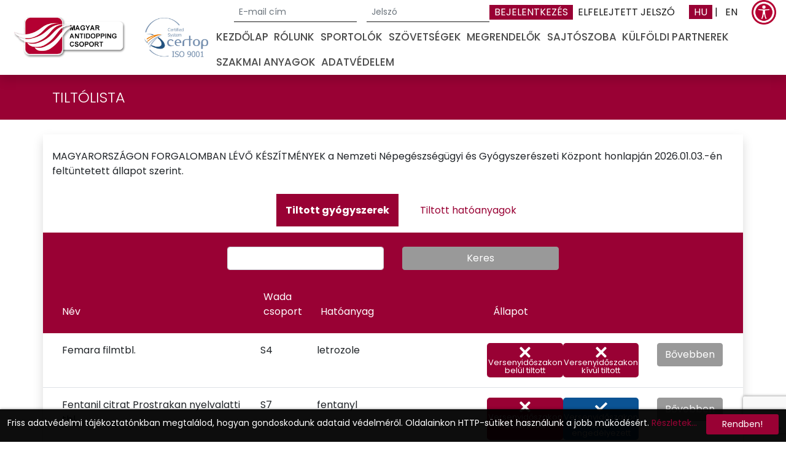

--- FILE ---
content_type: text/html; charset=utf8
request_url: https://antidopping.hu/Tiltolista!Alap_fut.html?Honnan46=400
body_size: 9212
content:
<!DOCTYPE html>
<html lang='en'>
<head>
<meta charset='utf-8'>
<meta http-equiv='X-UA-Compatible' content='IE=edge'>
<meta name='viewport' content='width=device-width, initial-scale=1'>
	<title>Magyar - TILTÓLISTA</title>

	<meta name='robots' content='ALL,INDEX,FOLLOW' />
	<meta name='revisit-after' content='3 days' />
	<meta name='cache-control' content='Public' />

<meta name="cache-control" content="Public" />
<meta name="keywords" content="" />
<meta name="description" content="" />

<meta property='og:type' content='website' />
<meta property='og:title' content='Magyar - TILTÓLISTA' />
<meta property='og:url' content='https://www.antidopping.hu/Tiltolista!Alap_fut.html?Honnan46=400'  />
<meta property='og:description' content='' />

<link rel="apple-touch-icon" sizes="152x152" href="/templ/images/apple-touch-icon.png">
<link rel="icon" type="image/png" sizes="32x32" href="/templ/images/favicon-32x32.png">
<link rel="icon" type="image/png" sizes="16x16" href="/templ/images/favicon-16x16.png">
<link rel="manifest" href="/templ/images/site.webmanifest">
<link rel="mask-icon" href="/templ/images/safari-pinned-tab.svg" color="#5bbad5">
<link rel="shortcut icon" href="/templ/images/favicon.ico">
<meta name="msapplication-TileColor" content="#da532c">
<meta name="msapplication-config" content="/templ/images/browserconfig.xml">
<meta name="theme-color" content="#ffffff">

<!-- Bootstrap -->
<link href='/templ/css/bootstrap-4.4.1.css' rel='stylesheet'>
<link href='/templ/css/all.min.css' rel='stylesheet' type='text/css'>
<link href='/templ/css/owl.carousel.min.css' rel='stylesheet' type='text/css'>
<link href='/templ/css/owl.theme.default.min.css' rel='stylesheet' type='text/css'>
<link href='/templ/css/animate.min.css' rel='stylesheet' type='text/css'>	
<link href='/templ/css/jquery-ui.min.css' rel='stylesheet' type='text/css'>
<link href='/templ/css/style.css?Ver=1' rel='stylesheet' type='text/css'>
<link href='/templ/css/media.css' rel='stylesheet' type='text/css'>

<!-- jQuery (necessary for Bootstrap's JavaScript plugins) --> 
<script src='/templ/js/jquery-3.4.1.min.js'></script> 

<!-- Include all compiled plugins (below), or include individual files as needed --> 
<script src='/templ/js/popper.min.js'></script> 
<script src='/templ/js/bootstrap-4.4.1.js'></script> 
<script src='/templ/js/owl.carousel.min.js'></script> 
<script src='/templ/js/jquery-ui.min.js'></script> 
<script src='/templ/js/ysolutions.js?ver=1'></script> 
<script src='/templ/js/jquery-ui-timepicker-addon.js'></script> 

<link rel='stylesheet' href='/templ/js/selectize/normalize.css'>
	<link rel='stylesheet' href='/templ/js/selectize/selectize.default.css'>
	<script src='/templ/js/selectize/selectize.js'></script>
    
    
<script src='https://www.google.com/recaptcha/api.js?render=6Lcx9FYdAAAAAP0UvNcOyw3rwTjtz1MbCXbPYpKL'></script>

             
<script type='text/javascript'>
 $(document).ready(function() {


})
            

</script>
<script async src='/templ/js/cookie.js' data-title='Friss adatvédelmi tájékoztatónkban megtalálod, hogyan gondoskodunk adataid védelméről. Oldalainkon HTTP-sütiket használunk a jobb működésért.' data-moretext='Részletek...' data-morelink='/Adatvedelem.html' data-oktext='Rendben!' data-ver='1' id='ysol-proposer'></script>


<!-- Google tag (gtag.js) -->
<script async src="https://www.googletagmanager.com/gtag/js?id=UA-87075520-1"></script>
<script>
  window.dataLayer = window.dataLayer || [];
  function gtag(){dataLayer.push(arguments);}
  gtag('js', new Date());

  gtag('config', 'UA-87075520-1');
</script>

<!-- Google tag (gtag.js) --> <script async src="https://www.googletagmanager.com/gtag/js?id=G-ZMLWNT2T1L"></script>
<script> window.dataLayer = window.dataLayer || []; function gtag(){dataLayer.push(arguments);} gtag('js', new Date()); gtag('config', 'G-ZMLWNT2T1L'); </script>



</head>

<body class=' mousetilt' >
<!-- body code goes here -->

<header>
 
			<h1 class='tex-center screen-reader-text '>Magyar Antidopping Csoport</h1>
			
			<nav id='navbar' class='navbar navbar-expand-lg navbar-light bg-light shadow py-0  animate__animated bg-white'> <a class='navbar-brand mr-0' href='/main.php'><img class='logo-fo' src='/templ/images/logo-kivagva.png' width='211' height='80' alt='Magyar Antidopping Csoport logo'/></a>
			<img class='p-2 logo-iso' src='/templ/images/Certop_9001-COeng.jpg' width='120' alt=''/>
    <button class='navbar-toggler' type='button' data-toggle='collapse' data-target='#navbarSupportedContent1' aria-controls='navbarSupportedContent1' aria-expanded='false' aria-label='Toggle navigation'> <span class='navbar-toggler-icon'></span> </button>
    <div class='collapse navbar-collapse flex-wrap' id='navbarSupportedContent1'>
      <div class='w-100 d-flex'>
        <ul class='navbar-nav ml-auto felsomenu'>
          
            <li class='nav-item'>
                            <form class='form-inline bejelentkezes-top' action='?' method='post' name='Belepform'>
                <input type='hidden' name='Esemeny_Uj' value='/felhcsoport!Belepes_pb_fut.html' >
              <div class='form-group pr-2'>
			  <label for='LOGIN' class='screen-reader-text '>E-mail cím</label>
                <input type='text' class='form-control form-control-sm' placeholder='E-mail cím' name='LOGIN' id='LOGIN'>
              </div>
              <div class='form-group pl-2'>
			  <label for='JELSZO' class='screen-reader-text '>Jelszó</label>
                <input type='password' class='form-control form-control-sm' placeholder='Jelszó' name='JELSZO' id='JELSZO'>
              </div>
              <div class='form-group gomb-bejel pr-2'> <a class='btn-belepes' href="javascript:document.Belepform.submit();void(0);">Bejelentkezés</a> 
                <a class='elf-jelszo ml-2' href='/felhcsoport!EmlekeztetoUrlap_pb_fut.html'>Elfelejtett jelszó</a>
                </div>
            </form>
            </li>
                    
          
          <li class='nav-item text-right'> <a href='/main.php?Lang=HU' class='px-2 nyelv-aktiv' >HU</a> | <a href='/main.php?Lang=EN' class='px-2' >EN</a></li>
		  <li class='nav-item text-right'><a class='akadalymentes' href='/main.php?Akadaly=1'><img src='/templ/images/web_accessibility.png' width='40' alt='Akadálymentes oldal' /></a></li>
        </ul>
      </div>
      <ul class='navbar-nav ml-auto'>
        <li class='nav-item'> <a class='nav-link' href='/main.php'>Kezdőlap</a> </li>
       <li class='nav-item'> <a class='nav-link' href='/Rolunk.html'>Rólunk</a> </li>
                    <li class='nav-item'> <a class='nav-link' href='/Sportolok.html'>Sportolók</a> </li>
                    <li class='nav-item'> <a class='nav-link' href='/Szovetsegek.html'>Szövetségek</a> </li>
                    <li class='nav-item'> <a class='nav-link' href='/Megrendelok.html'>Megrendelők</a> </li>
                    <li class='nav-item'> <a class='nav-link' href='/Sajtoszoba.html'>Sajtószoba</a> </li>
                    <li class='nav-item'> <a class='nav-link' href='/Kulfoldi_partnerek.html'>Külföldi partnerek</a> </li>
                    <li class='nav-item'> <a class='nav-link' href='/Szakmai_anyagok.html'>Szakmai anyagok</a> </li>
                    <li class='nav-item'> <a class='nav-link' href='/Adatvedelem.html'>Adatvédelem</a> </li>
                    
      </ul>
    </div>
  </nav>

  <section class='utvonal mb-4'>
    <div class='container d-flex flex-wrap justify-content-between align-items-center'>
      <h1 class='mb-0'>TILTÓLISTA</h1>
      
      
    </div>
  </section>
</header>
<main>
  <section class='dokumentum' >
    <div class='container pt-4 pb-5 shadow'>
    <p> 	MAGYARORSZÁGON FORGALOMBAN LÉVŐ KÉSZÍTMÉNYEK a Nemzeti Népegészségügyi és Gyógyszerészeti Központ honlapján 2026.01.03.-én feltüntetett állapot szerint.</p><br>                  
                
                <center><table cellpadding=0 cellspacing=0 width=100% border=0>
                        <tr>
                           <td align=right ><span class='keresobox text'><strong>Tiltott gyógyszerek</strong></span></td>
                           <td width=50></td>
                           <td align=left><span class=text><a href='?Esemeny_Id=/Tiltolista!Mutat_fut.html&0=0&HATOANYAGE=1&Sorrend=0' class='publikuslink'>Tiltott hatóanyagok</a></span></td>
                        </tr>
                        </table>   </center><br /><br />
                
  
                              


<div class='keresobox' >

<form name='Hatokeresform' method='post' action='' enctype='multipart/form-data'>
 <input type=hidden name='Esemeny_Id' value='/Tiltolista!Mutat_fut.html'>
 <input type=hidden name=Honnan value=0>
 <input type=hidden name=Honnan46 value=0>
  <div class='row mt-2' > 
               <div class='col-lg-6'></div> 
                 <div class='col-lg-6'>
                    <div class='form-group '>
                      <input type=text name='KKERES' Id='KKERES' value='' class='form-control'>
                    </div>
                  </div>
                  <div class='col-lg-6'>
                    <div class='form-group '>
                      <button class='btn btn-primary w-100' type='submit' >Keres</button>
                    </div>
                  </div>
               <div class='col-lg-6'></div>   
  </div>                  
                  
                  
 
  </form>

  <div class='row pl-3 pt-3 align-items-end' >

                  <div class='col-lg-7'>
                      <label ><a href='?Esemeny_Id=/Tiltolista!Mutat_fut.html&Sorrend=0' >Név</a></label>
                  </div>
                  <div class='col-lg-2'>
                      <label ><a href='?Esemeny_Id=/Tiltolista!Mutat_fut.html&Sorrend=1' >Wada csoport</a></label>
                  </div>
                  <div class='col-lg-6'>
                      <label ><a href='?Esemeny_Id=/Tiltolista!Mutat_fut.html&Sorrend=2' >Hatóanyag</a></label>
                  </div>
                  <div class='col-lg-6'>
                      <label >Állapot</label>                      
                  </div>
                  <div class='col-lg-3'>
                  </div>

            </div>
            </div>
                        
                       
<div class='talalatok'>                                           
                                
<script>

 function Kar_enkodol(input)
        {
                
              input = String(input);
               input=input.toLowerCase(); 

              input = input.replace(/ő/g,'o');
              input = input.replace(/Ő/g,'Ő');
      input = input.replace(/Ű/g,'U');
      input = input.replace(/ű/g,'u');

              input = input.replace(/Á/g,'A');
              input = input.replace(/É/g,'E');
              input = input.replace(/Í/g,'I');
              input = input.replace(/Ö/g,'O');
              input = input.replace(/Ó/g,'O');
              input = input.replace(/Ü/g,'U');

              input = input.replace(/á/g,'a');
              input = input.replace(/é/g,'e');
              input = input.replace(/í/g,'i');
              input = input.replace(/ö/g,'o');
              input = input.replace(/ó/g,'o');
              input = input.replace(/ü/g,'u');

                
        return input;
        }
        
        function Kivalaszt(Termazon,Mnev)
        {
        }

        
 function Auto_kieg(Mit,Link) {
    
    
    
$(Mit).autocomplete
(
{
        change: function (event, ui)
        {
            Mnev=$(this).attr('name');
            
            Kivalaszt(ui.item.value,Mnev);
        },
        select: function( event, ui )
        {
            Mnev=$(this).attr('name');
            
            
            Kivalaszt(ui.item.value,Mnev);
            
//swal(ui.item.label);

        },
        source: function( request, response )
        {
                 $.ajax(
                {
                        url: Link,
                        data:
                        {
                                featureClass: 'P',
                                style: 'full',
                                maxRows: 12,
                                Atad: Kar_enkodol(request.term)
                        },
                        success: function( data )
                        {
                            response( $.map( data.Names, function( item )
                            {
                                 return {
                                label: item.name,
                                 value: item.value
                                 }

                             }
                              ));
                        }
                });
        }
});
};


 $(document).ready(function() {
Auto_kieg('#KKERES','/Tiltolista!Keresuni_pb_fut.html?Hatoe=0');

})


</script>

  <div class='row talalat p-3 border-bottom '>            

                  <div class='col-lg-7'>
                    <div class='nev-tipus'>
                     Femara filmtbl.
                    </div>
                  </div>
                  <div class='col-lg-2'>
                      S4
                  </div>
                  <div class='col-lg-6'>
                    letrozole
                  </div>
                  
                  <div class='col-lg-6'>
                     <div class='list_allapot oszlopos'>
                          <div class='list_tiltott'><img src='/templ/images/crossmark.svg' alt='Versenyidőszakon belül tiltott' title='Versenyidőszakon belül tiltott' >Versenyidőszakon belül tiltott</div>
            

                          <div class='list_tiltott'><img src='/templ/images/crossmark.svg' alt='Versenyidőszakon kívül tiltott' title='Versenyidőszakon kívül tiltott' >Versenyidőszakon kívül tiltott</div>
            

                      </div>
                  
                  </div>

              <div class='col-lg-3'>
                 <button type='button' class='btn btn-primary' onclick="location.href='/Tiltolista/HATOANYAG403.html'" value='Bővebben'>Bővebben</button>
              </div>
 </div>              
              
  <div class='row talalat p-3 border-bottom '>            

                  <div class='col-lg-7'>
                    <div class='nev-tipus'>
                     Fentanil citrat Prostrakan nyelvalatti tbl.
                    </div>
                  </div>
                  <div class='col-lg-2'>
                      S7
                  </div>
                  <div class='col-lg-6'>
                    fentanyl
                  </div>
                  
                  <div class='col-lg-6'>
                     <div class='list_allapot oszlopos'>
                          <div class='list_tiltott'><img src='/templ/images/crossmark.svg' alt='Versenyidőszakon belül tiltott' title='Versenyidőszakon belül tiltott' >Versenyidőszakon belül tiltott</div>
            

                      <div class='list_engedelyezett'><img src='/templ/images/check-mark.svg' alt='Versenyidőszakon kívül engedélyezett' title='Versenyidőszakon kívül engedélyezett'  >Versenyidőszakon kívül engedélyezett</div>
            
            
                      </div>
                  
                  </div>

              <div class='col-lg-3'>
                 <button type='button' class='btn btn-primary' onclick="location.href='/Tiltolista/HATOANYAG404.html'" value='Bővebben'>Bővebben</button>
              </div>
 </div>              
              
  <div class='row talalat p-3 border-bottom '>            

                  <div class='col-lg-7'>
                    <div class='nev-tipus'>
                     Fentanyl 1a Pharma tapasz  
                    </div>
                  </div>
                  <div class='col-lg-2'>
                      S7
                  </div>
                  <div class='col-lg-6'>
                    fentanyl
                  </div>
                  
                  <div class='col-lg-6'>
                     <div class='list_allapot oszlopos'>
                          <div class='list_tiltott'><img src='/templ/images/crossmark.svg' alt='Versenyidőszakon belül tiltott' title='Versenyidőszakon belül tiltott' >Versenyidőszakon belül tiltott</div>
            

                      <div class='list_engedelyezett'><img src='/templ/images/check-mark.svg' alt='Versenyidőszakon kívül engedélyezett' title='Versenyidőszakon kívül engedélyezett'  >Versenyidőszakon kívül engedélyezett</div>
            
            
                      </div>
                  
                  </div>

              <div class='col-lg-3'>
                 <button type='button' class='btn btn-primary' onclick="location.href='/Tiltolista/HATOANYAG405.html'" value='Bővebben'>Bővebben</button>
              </div>
 </div>              
              
  <div class='row talalat p-3 border-bottom '>            

                  <div class='col-lg-7'>
                    <div class='nev-tipus'>
                     Fentanyl B.H.B.-MAT tapasz  
                    </div>
                  </div>
                  <div class='col-lg-2'>
                      S7
                  </div>
                  <div class='col-lg-6'>
                    fentanyl
                  </div>
                  
                  <div class='col-lg-6'>
                     <div class='list_allapot oszlopos'>
                          <div class='list_tiltott'><img src='/templ/images/crossmark.svg' alt='Versenyidőszakon belül tiltott' title='Versenyidőszakon belül tiltott' >Versenyidőszakon belül tiltott</div>
            

                      <div class='list_engedelyezett'><img src='/templ/images/check-mark.svg' alt='Versenyidőszakon kívül engedélyezett' title='Versenyidőszakon kívül engedélyezett'  >Versenyidőszakon kívül engedélyezett</div>
            
            
                      </div>
                  
                  </div>

              <div class='col-lg-3'>
                 <button type='button' class='btn btn-primary' onclick="location.href='/Tiltolista/HATOANYAG406.html'" value='Bővebben'>Bővebben</button>
              </div>
 </div>              
              
  <div class='row talalat p-3 border-bottom '>            

                  <div class='col-lg-7'>
                    <div class='nev-tipus'>
                     Fentanyl Ethypharm nyelvalatti tbl.
                    </div>
                  </div>
                  <div class='col-lg-2'>
                      S7
                  </div>
                  <div class='col-lg-6'>
                    fentanyl
                  </div>
                  
                  <div class='col-lg-6'>
                     <div class='list_allapot oszlopos'>
                          <div class='list_tiltott'><img src='/templ/images/crossmark.svg' alt='Versenyidőszakon belül tiltott' title='Versenyidőszakon belül tiltott' >Versenyidőszakon belül tiltott</div>
            

                      <div class='list_engedelyezett'><img src='/templ/images/check-mark.svg' alt='Versenyidőszakon kívül engedélyezett' title='Versenyidőszakon kívül engedélyezett'  >Versenyidőszakon kívül engedélyezett</div>
            
            
                      </div>
                  
                  </div>

              <div class='col-lg-3'>
                 <button type='button' class='btn btn-primary' onclick="location.href='/Tiltolista/HATOANYAG407.html'" value='Bővebben'>Bővebben</button>
              </div>
 </div>              
              
  <div class='row talalat p-3 border-bottom '>            

                  <div class='col-lg-7'>
                    <div class='nev-tipus'>
                     Fentanyl Hexal TTS tapasz
                    </div>
                  </div>
                  <div class='col-lg-2'>
                      S7
                  </div>
                  <div class='col-lg-6'>
                    fentanyl
                  </div>
                  
                  <div class='col-lg-6'>
                     <div class='list_allapot oszlopos'>
                          <div class='list_tiltott'><img src='/templ/images/crossmark.svg' alt='Versenyidőszakon belül tiltott' title='Versenyidőszakon belül tiltott' >Versenyidőszakon belül tiltott</div>
            

                      <div class='list_engedelyezett'><img src='/templ/images/check-mark.svg' alt='Versenyidőszakon kívül engedélyezett' title='Versenyidőszakon kívül engedélyezett'  >Versenyidőszakon kívül engedélyezett</div>
            
            
                      </div>
                  
                  </div>

              <div class='col-lg-3'>
                 <button type='button' class='btn btn-primary' onclick="location.href='/Tiltolista/HATOANYAG408.html'" value='Bővebben'>Bővebben</button>
              </div>
 </div>              
              
  <div class='row talalat p-3 border-bottom '>            

                  <div class='col-lg-7'>
                    <div class='nev-tipus'>
                     Fentanyl inj.
                    </div>
                  </div>
                  <div class='col-lg-2'>
                      S7
                  </div>
                  <div class='col-lg-6'>
                    fentanyl
                  </div>
                  
                  <div class='col-lg-6'>
                     <div class='list_allapot oszlopos'>
                          <div class='list_tiltott'><img src='/templ/images/crossmark.svg' alt='Versenyidőszakon belül tiltott' title='Versenyidőszakon belül tiltott' >Versenyidőszakon belül tiltott</div>
            

                      <div class='list_engedelyezett'><img src='/templ/images/check-mark.svg' alt='Versenyidőszakon kívül engedélyezett' title='Versenyidőszakon kívül engedélyezett'  >Versenyidőszakon kívül engedélyezett</div>
            
            
                      </div>
                  
                  </div>

              <div class='col-lg-3'>
                 <button type='button' class='btn btn-primary' onclick="location.href='/Tiltolista/HATOANYAG409.html'" value='Bővebben'>Bővebben</button>
              </div>
 </div>              
              
  <div class='row talalat p-3 border-bottom '>            

                  <div class='col-lg-7'>
                    <div class='nev-tipus'>
                     Fentanyl Kalceks inj.
                    </div>
                  </div>
                  <div class='col-lg-2'>
                      S7
                  </div>
                  <div class='col-lg-6'>
                    fentanyl
                  </div>
                  
                  <div class='col-lg-6'>
                     <div class='list_allapot oszlopos'>
                          <div class='list_tiltott'><img src='/templ/images/crossmark.svg' alt='Versenyidőszakon belül tiltott' title='Versenyidőszakon belül tiltott' >Versenyidőszakon belül tiltott</div>
            

                      <div class='list_engedelyezett'><img src='/templ/images/check-mark.svg' alt='Versenyidőszakon kívül engedélyezett' title='Versenyidőszakon kívül engedélyezett'  >Versenyidőszakon kívül engedélyezett</div>
            
            
                      </div>
                  
                  </div>

              <div class='col-lg-3'>
                 <button type='button' class='btn btn-primary' onclick="location.href='/Tiltolista/HATOANYAG410.html'" value='Bővebben'>Bővebben</button>
              </div>
 </div>              
              
  <div class='row talalat p-3 border-bottom '>            

                  <div class='col-lg-7'>
                    <div class='nev-tipus'>
                     Fentanyl Pharmabide tapasz
                    </div>
                  </div>
                  <div class='col-lg-2'>
                      S7
                  </div>
                  <div class='col-lg-6'>
                    fentanyl
                  </div>
                  
                  <div class='col-lg-6'>
                     <div class='list_allapot oszlopos'>
                          <div class='list_tiltott'><img src='/templ/images/crossmark.svg' alt='Versenyidőszakon belül tiltott' title='Versenyidőszakon belül tiltott' >Versenyidőszakon belül tiltott</div>
            

                      <div class='list_engedelyezett'><img src='/templ/images/check-mark.svg' alt='Versenyidőszakon kívül engedélyezett' title='Versenyidőszakon kívül engedélyezett'  >Versenyidőszakon kívül engedélyezett</div>
            
            
                      </div>
                  
                  </div>

              <div class='col-lg-3'>
                 <button type='button' class='btn btn-primary' onclick="location.href='/Tiltolista/HATOANYAG411.html'" value='Bővebben'>Bővebben</button>
              </div>
 </div>              
              
  <div class='row talalat p-3 border-bottom '>            

                  <div class='col-lg-7'>
                    <div class='nev-tipus'>
                     Fentanyl Pliva tapasz  
                    </div>
                  </div>
                  <div class='col-lg-2'>
                      S7
                  </div>
                  <div class='col-lg-6'>
                    fentanyl
                  </div>
                  
                  <div class='col-lg-6'>
                     <div class='list_allapot oszlopos'>
                          <div class='list_tiltott'><img src='/templ/images/crossmark.svg' alt='Versenyidőszakon belül tiltott' title='Versenyidőszakon belül tiltott' >Versenyidőszakon belül tiltott</div>
            

                      <div class='list_engedelyezett'><img src='/templ/images/check-mark.svg' alt='Versenyidőszakon kívül engedélyezett' title='Versenyidőszakon kívül engedélyezett'  >Versenyidőszakon kívül engedélyezett</div>
            
            
                      </div>
                  
                  </div>

              <div class='col-lg-3'>
                 <button type='button' class='btn btn-primary' onclick="location.href='/Tiltolista/HATOANYAG412.html'" value='Bővebben'>Bővebben</button>
              </div>
 </div>              
              
  <div class='row talalat p-3 border-bottom '>            

                  <div class='col-lg-7'>
                    <div class='nev-tipus'>
                     Fentanyl Sandoz MAT tapasz
                    </div>
                  </div>
                  <div class='col-lg-2'>
                      S7
                  </div>
                  <div class='col-lg-6'>
                    fentanyl
                  </div>
                  
                  <div class='col-lg-6'>
                     <div class='list_allapot oszlopos'>
                          <div class='list_tiltott'><img src='/templ/images/crossmark.svg' alt='Versenyidőszakon belül tiltott' title='Versenyidőszakon belül tiltott' >Versenyidőszakon belül tiltott</div>
            

                      <div class='list_engedelyezett'><img src='/templ/images/check-mark.svg' alt='Versenyidőszakon kívül engedélyezett' title='Versenyidőszakon kívül engedélyezett'  >Versenyidőszakon kívül engedélyezett</div>
            
            
                      </div>
                  
                  </div>

              <div class='col-lg-3'>
                 <button type='button' class='btn btn-primary' onclick="location.href='/Tiltolista/HATOANYAG413.html'" value='Bővebben'>Bővebben</button>
              </div>
 </div>              
              
  <div class='row talalat p-3 border-bottom '>            

                  <div class='col-lg-7'>
                    <div class='nev-tipus'>
                     Fentanyl Torrex inj.
                    </div>
                  </div>
                  <div class='col-lg-2'>
                      S7
                  </div>
                  <div class='col-lg-6'>
                    fentanyl
                  </div>
                  
                  <div class='col-lg-6'>
                     <div class='list_allapot oszlopos'>
                          <div class='list_tiltott'><img src='/templ/images/crossmark.svg' alt='Versenyidőszakon belül tiltott' title='Versenyidőszakon belül tiltott' >Versenyidőszakon belül tiltott</div>
            

                      <div class='list_engedelyezett'><img src='/templ/images/check-mark.svg' alt='Versenyidőszakon kívül engedélyezett' title='Versenyidőszakon kívül engedélyezett'  >Versenyidőszakon kívül engedélyezett</div>
            
            
                      </div>
                  
                  </div>

              <div class='col-lg-3'>
                 <button type='button' class='btn btn-primary' onclick="location.href='/Tiltolista/HATOANYAG414.html'" value='Bővebben'>Bővebben</button>
              </div>
 </div>              
              
  <div class='row talalat p-3 border-bottom '>            

                  <div class='col-lg-7'>
                    <div class='nev-tipus'>
                     Fentanyl-Ratiopharm tapasz
                    </div>
                  </div>
                  <div class='col-lg-2'>
                      S7
                  </div>
                  <div class='col-lg-6'>
                    fentanyl
                  </div>
                  
                  <div class='col-lg-6'>
                     <div class='list_allapot oszlopos'>
                          <div class='list_tiltott'><img src='/templ/images/crossmark.svg' alt='Versenyidőszakon belül tiltott' title='Versenyidőszakon belül tiltott' >Versenyidőszakon belül tiltott</div>
            

                      <div class='list_engedelyezett'><img src='/templ/images/check-mark.svg' alt='Versenyidőszakon kívül engedélyezett' title='Versenyidőszakon kívül engedélyezett'  >Versenyidőszakon kívül engedélyezett</div>
            
            
                      </div>
                  
                  </div>

              <div class='col-lg-3'>
                 <button type='button' class='btn btn-primary' onclick="location.href='/Tiltolista/HATOANYAG415.html'" value='Bővebben'>Bővebben</button>
              </div>
 </div>              
              
  <div class='row talalat p-3 border-bottom '>            

                  <div class='col-lg-7'>
                    <div class='nev-tipus'>
                     Fentanyl-Richter old.inj.
                    </div>
                  </div>
                  <div class='col-lg-2'>
                      S7
                  </div>
                  <div class='col-lg-6'>
                    fentanyl
                  </div>
                  
                  <div class='col-lg-6'>
                     <div class='list_allapot oszlopos'>
                          <div class='list_tiltott'><img src='/templ/images/crossmark.svg' alt='Versenyidőszakon belül tiltott' title='Versenyidőszakon belül tiltott' >Versenyidőszakon belül tiltott</div>
            

                      <div class='list_engedelyezett'><img src='/templ/images/check-mark.svg' alt='Versenyidőszakon kívül engedélyezett' title='Versenyidőszakon kívül engedélyezett'  >Versenyidőszakon kívül engedélyezett</div>
            
            
                      </div>
                  
                  </div>

              <div class='col-lg-3'>
                 <button type='button' class='btn btn-primary' onclick="location.href='/Tiltolista/HATOANYAG416.html'" value='Bővebben'>Bővebben</button>
              </div>
 </div>              
              
  <div class='row talalat p-3 border-bottom '>            

                  <div class='col-lg-7'>
                    <div class='nev-tipus'>
                     Fentanyl-Zentiva transzdermális tapasz
                    </div>
                  </div>
                  <div class='col-lg-2'>
                      S7
                  </div>
                  <div class='col-lg-6'>
                    fentanyl
                  </div>
                  
                  <div class='col-lg-6'>
                     <div class='list_allapot oszlopos'>
                          <div class='list_tiltott'><img src='/templ/images/crossmark.svg' alt='Versenyidőszakon belül tiltott' title='Versenyidőszakon belül tiltott' >Versenyidőszakon belül tiltott</div>
            

                      <div class='list_engedelyezett'><img src='/templ/images/check-mark.svg' alt='Versenyidőszakon kívül engedélyezett' title='Versenyidőszakon kívül engedélyezett'  >Versenyidőszakon kívül engedélyezett</div>
            
            
                      </div>
                  
                  </div>

              <div class='col-lg-3'>
                 <button type='button' class='btn btn-primary' onclick="location.href='/Tiltolista/HATOANYAG417.html'" value='Bővebben'>Bővebben</button>
              </div>
 </div>              
              
  <div class='row talalat p-3 border-bottom '>            

                  <div class='col-lg-7'>
                    <div class='nev-tipus'>
                     Fentawin tapasz  
                    </div>
                  </div>
                  <div class='col-lg-2'>
                      S7
                  </div>
                  <div class='col-lg-6'>
                    fentanyl
                  </div>
                  
                  <div class='col-lg-6'>
                     <div class='list_allapot oszlopos'>
                          <div class='list_tiltott'><img src='/templ/images/crossmark.svg' alt='Versenyidőszakon belül tiltott' title='Versenyidőszakon belül tiltott' >Versenyidőszakon belül tiltott</div>
            

                      <div class='list_engedelyezett'><img src='/templ/images/check-mark.svg' alt='Versenyidőszakon kívül engedélyezett' title='Versenyidőszakon kívül engedélyezett'  >Versenyidőszakon kívül engedélyezett</div>
            
            
                      </div>
                  
                  </div>

              <div class='col-lg-3'>
                 <button type='button' class='btn btn-primary' onclick="location.href='/Tiltolista/HATOANYAG418.html'" value='Bővebben'>Bővebben</button>
              </div>
 </div>              
              
  <div class='row talalat p-3 border-bottom '>            

                  <div class='col-lg-7'>
                    <div class='nev-tipus'>
                     Fertavid oldatos injekció
                    </div>
                  </div>
                  <div class='col-lg-2'>
                      S2
                  </div>
                  <div class='col-lg-6'>
                    follitropin beta
                  </div>
                  
                  <div class='col-lg-6'>
                     <div class='list_allapot oszlopos'>
                          <div class='list_tiltott'><img src='/templ/images/crossmark.svg' alt='Versenyidőszakon belül tiltott' title='Versenyidőszakon belül tiltott' >Versenyidőszakon belül tiltott</div>
            

                          <div class='list_tiltott'><img src='/templ/images/crossmark.svg' alt='Versenyidőszakon kívül tiltott' title='Versenyidőszakon kívül tiltott' >Versenyidőszakon kívül tiltott</div>
            

                      </div>
                  
                  </div>

              <div class='col-lg-3'>
                 <button type='button' class='btn btn-primary' onclick="location.href='/Tiltolista/HATOANYAG419.html'" value='Bővebben'>Bővebben</button>
              </div>
 </div>              
              
  <div class='row talalat p-3 border-bottom '>            

                  <div class='col-lg-7'>
                    <div class='nev-tipus'>
                     Fiasp injekció előretöltött injekciós tollban
                    </div>
                  </div>
                  <div class='col-lg-2'>
                      S4
                  </div>
                  <div class='col-lg-6'>
                    insulin
                  </div>
                  
                  <div class='col-lg-6'>
                     <div class='list_allapot oszlopos'>
                          <div class='list_tiltott'><img src='/templ/images/crossmark.svg' alt='Versenyidőszakon belül tiltott' title='Versenyidőszakon belül tiltott' >Versenyidőszakon belül tiltott</div>
            

                          <div class='list_tiltott'><img src='/templ/images/crossmark.svg' alt='Versenyidőszakon kívül tiltott' title='Versenyidőszakon kívül tiltott' >Versenyidőszakon kívül tiltott</div>
            

                      </div>
                  
                  </div>

              <div class='col-lg-3'>
                 <button type='button' class='btn btn-primary' onclick="location.href='/Tiltolista/HATOANYAG420.html'" value='Bővebben'>Bővebben</button>
              </div>
 </div>              
              
  <div class='row talalat p-3 border-bottom '>            

                  <div class='col-lg-7'>
                    <div class='nev-tipus'>
                     Fiasp injekció patronban
                    </div>
                  </div>
                  <div class='col-lg-2'>
                      S4
                  </div>
                  <div class='col-lg-6'>
                    insulin
                  </div>
                  
                  <div class='col-lg-6'>
                     <div class='list_allapot oszlopos'>
                          <div class='list_tiltott'><img src='/templ/images/crossmark.svg' alt='Versenyidőszakon belül tiltott' title='Versenyidőszakon belül tiltott' >Versenyidőszakon belül tiltott</div>
            

                          <div class='list_tiltott'><img src='/templ/images/crossmark.svg' alt='Versenyidőszakon kívül tiltott' title='Versenyidőszakon kívül tiltott' >Versenyidőszakon kívül tiltott</div>
            

                      </div>
                  
                  </div>

              <div class='col-lg-3'>
                 <button type='button' class='btn btn-primary' onclick="location.href='/Tiltolista/HATOANYAG421.html'" value='Bővebben'>Bővebben</button>
              </div>
 </div>              
              
  <div class='row talalat p-3 border-bottom '>            

                  <div class='col-lg-7'>
                    <div class='nev-tipus'>
                     Fiasp injekció üvegben
                    </div>
                  </div>
                  <div class='col-lg-2'>
                      S4
                  </div>
                  <div class='col-lg-6'>
                    insulin
                  </div>
                  
                  <div class='col-lg-6'>
                     <div class='list_allapot oszlopos'>
                          <div class='list_tiltott'><img src='/templ/images/crossmark.svg' alt='Versenyidőszakon belül tiltott' title='Versenyidőszakon belül tiltott' >Versenyidőszakon belül tiltott</div>
            

                          <div class='list_tiltott'><img src='/templ/images/crossmark.svg' alt='Versenyidőszakon kívül tiltott' title='Versenyidőszakon kívül tiltott' >Versenyidőszakon kívül tiltott</div>
            

                      </div>
                  
                  </div>

              <div class='col-lg-3'>
                 <button type='button' class='btn btn-primary' onclick="location.href='/Tiltolista/HATOANYAG422.html'" value='Bővebben'>Bővebben</button>
              </div>
 </div>              
              
  <div class='row talalat p-3 border-bottom '>            

                  <div class='col-lg-7'>
                    <div class='nev-tipus'>
                     Fiasp oldatos injekció
                    </div>
                  </div>
                  <div class='col-lg-2'>
                      S4
                  </div>
                  <div class='col-lg-6'>
                    insulin aspart
                  </div>
                  
                  <div class='col-lg-6'>
                     <div class='list_allapot oszlopos'>
                          <div class='list_tiltott'><img src='/templ/images/crossmark.svg' alt='Versenyidőszakon belül tiltott' title='Versenyidőszakon belül tiltott' >Versenyidőszakon belül tiltott</div>
            

                          <div class='list_tiltott'><img src='/templ/images/crossmark.svg' alt='Versenyidőszakon kívül tiltott' title='Versenyidőszakon kívül tiltott' >Versenyidőszakon kívül tiltott</div>
            

                      </div>
                  
                  </div>

              <div class='col-lg-3'>
                 <button type='button' class='btn btn-primary' onclick="location.href='/Tiltolista/HATOANYAG423.html'" value='Bővebben'>Bővebben</button>
              </div>
 </div>              
              
  <div class='row talalat p-3 border-bottom '>            

                  <div class='col-lg-7'>
                    <div class='nev-tipus'>
                     Fintepla belsőleges oldat
                    </div>
                  </div>
                  <div class='col-lg-2'>
                      S6.a
                  </div>
                  <div class='col-lg-6'>
                    fenfluramine
                  </div>
                  
                  <div class='col-lg-6'>
                     <div class='list_allapot oszlopos'>
                          <div class='list_tiltott'><img src='/templ/images/crossmark.svg' alt='Versenyidőszakon belül tiltott' title='Versenyidőszakon belül tiltott' >Versenyidőszakon belül tiltott</div>
            

                      <div class='list_engedelyezett'><img src='/templ/images/check-mark.svg' alt='Versenyidőszakon kívül engedélyezett' title='Versenyidőszakon kívül engedélyezett'  >Versenyidőszakon kívül engedélyezett</div>
            
            
                      </div>
                  
                  </div>

              <div class='col-lg-3'>
                 <button type='button' class='btn btn-primary' onclick="location.href='/Tiltolista/HATOANYAG424.html'" value='Bővebben'>Bővebben</button>
              </div>
 </div>              
              
  <div class='row talalat p-3 border-bottom '>            

                  <div class='col-lg-7'>
                    <div class='nev-tipus'>
                     Flexbumin inf.***
                    </div>
                  </div>
                  <div class='col-lg-2'>
                      S5
                  </div>
                  <div class='col-lg-6'>
                    human albumin***
                  </div>
                  
                  <div class='col-lg-6'>
                     <div class='list_allapot oszlopos'>
                          <div class='list_tiltott'><img src='/templ/images/crossmark.svg' alt='Versenyidőszakon belül tiltott' title='Versenyidőszakon belül tiltott' >Versenyidőszakon belül tiltott</div>
            

                          <div class='list_tiltott'><img src='/templ/images/crossmark.svg' alt='Versenyidőszakon kívül tiltott' title='Versenyidőszakon kívül tiltott' >Versenyidőszakon kívül tiltott</div>
            

                      </div>
                  
                  </div>

              <div class='col-lg-3'>
                 <button type='button' class='btn btn-primary' onclick="location.href='/Tiltolista/HATOANYAG425.html'" value='Bővebben'>Bővebben</button>
              </div>
 </div>              
              
  <div class='row talalat p-3 border-bottom '>            

                  <div class='col-lg-7'>
                    <div class='nev-tipus'>
                     Florazole  filmtbl.
                    </div>
                  </div>
                  <div class='col-lg-2'>
                      S4
                  </div>
                  <div class='col-lg-6'>
                    letrozole
                  </div>
                  
                  <div class='col-lg-6'>
                     <div class='list_allapot oszlopos'>
                          <div class='list_tiltott'><img src='/templ/images/crossmark.svg' alt='Versenyidőszakon belül tiltott' title='Versenyidőszakon belül tiltott' >Versenyidőszakon belül tiltott</div>
            

                          <div class='list_tiltott'><img src='/templ/images/crossmark.svg' alt='Versenyidőszakon kívül tiltott' title='Versenyidőszakon kívül tiltott' >Versenyidőszakon kívül tiltott</div>
            

                      </div>
                  
                  </div>

              <div class='col-lg-3'>
                 <button type='button' class='btn btn-primary' onclick="location.href='/Tiltolista/HATOANYAG426.html'" value='Bővebben'>Bővebben</button>
              </div>
 </div>              
              
  <div class='row talalat p-3 border-bottom '>            

                  <div class='col-lg-7'>
                    <div class='nev-tipus'>
                     Flumetor inh. por
                    </div>
                  </div>
                  <div class='col-lg-2'>
                      S3
                  </div>
                  <div class='col-lg-6'>
                    salmeterol**
                  </div>
                  
                  <div class='col-lg-6'>
                     <div class='list_allapot oszlopos'>
                          <div class='list_tiltott'><img src='/templ/images/crossmark.svg' alt='Versenyidőszakon belül tiltott' title='Versenyidőszakon belül tiltott' >Versenyidőszakon belül tiltott</div>
            

                          <div class='list_tiltott'><img src='/templ/images/crossmark.svg' alt='Versenyidőszakon kívül tiltott' title='Versenyidőszakon kívül tiltott' >Versenyidőszakon kívül tiltott</div>
            

                      </div>
                  
                  </div>

              <div class='col-lg-3'>
                 <button type='button' class='btn btn-primary' onclick="location.href='/Tiltolista/HATOANYAG427.html'" value='Bővebben'>Bővebben</button>
              </div>
 </div>              
              
  <div class='row talalat p-3 border-bottom '>            

                  <div class='col-lg-7'>
                    <div class='nev-tipus'>
                     Flumetor inh. por**
                    </div>
                  </div>
                  <div class='col-lg-2'>
                      S9
                  </div>
                  <div class='col-lg-6'>
                    fluticasone****
                  </div>
                  
                  <div class='col-lg-6'>
                     <div class='list_allapot oszlopos'>
                          <div class='list_tiltott'><img src='/templ/images/crossmark.svg' alt='Versenyidőszakon belül tiltott' title='Versenyidőszakon belül tiltott' >Versenyidőszakon belül tiltott</div>
            

                      <div class='list_engedelyezett'><img src='/templ/images/check-mark.svg' alt='Versenyidőszakon kívül engedélyezett' title='Versenyidőszakon kívül engedélyezett'  >Versenyidőszakon kívül engedélyezett</div>
            
            
                      </div>
                  
                  </div>

              <div class='col-lg-3'>
                 <button type='button' class='btn btn-primary' onclick="location.href='/Tiltolista/HATOANYAG428.html'" value='Bővebben'>Bővebben</button>
              </div>
 </div>              
              
  <div class='row talalat p-3 border-bottom '>            

                  <div class='col-lg-7'>
                    <div class='nev-tipus'>
                     Flutiform inhalációs szuszpenzió**
                    </div>
                  </div>
                  <div class='col-lg-2'>
                      S3
                  </div>
                  <div class='col-lg-6'>
                    formoterol**
                  </div>
                  
                  <div class='col-lg-6'>
                     <div class='list_allapot oszlopos'>
                          <div class='list_tiltott'><img src='/templ/images/crossmark.svg' alt='Versenyidőszakon belül tiltott' title='Versenyidőszakon belül tiltott' >Versenyidőszakon belül tiltott</div>
            

                          <div class='list_tiltott'><img src='/templ/images/crossmark.svg' alt='Versenyidőszakon kívül tiltott' title='Versenyidőszakon kívül tiltott' >Versenyidőszakon kívül tiltott</div>
            

                      </div>
                  
                  </div>

              <div class='col-lg-3'>
                 <button type='button' class='btn btn-primary' onclick="location.href='/Tiltolista/HATOANYAG429.html'" value='Bővebben'>Bővebben</button>
              </div>
 </div>              
              
  <div class='row talalat p-3 border-bottom '>            

                  <div class='col-lg-7'>
                    <div class='nev-tipus'>
                     Flutiform inhalációs szuszpenzió**
                    </div>
                  </div>
                  <div class='col-lg-2'>
                      S9
                  </div>
                  <div class='col-lg-6'>
                    fluticasone****
                  </div>
                  
                  <div class='col-lg-6'>
                     <div class='list_allapot oszlopos'>
                          <div class='list_tiltott'><img src='/templ/images/crossmark.svg' alt='Versenyidőszakon belül tiltott' title='Versenyidőszakon belül tiltott' >Versenyidőszakon belül tiltott</div>
            

                      <div class='list_engedelyezett'><img src='/templ/images/check-mark.svg' alt='Versenyidőszakon kívül engedélyezett' title='Versenyidőszakon kívül engedélyezett'  >Versenyidőszakon kívül engedélyezett</div>
            
            
                      </div>
                  
                  </div>

              <div class='col-lg-3'>
                 <button type='button' class='btn btn-primary' onclick="location.href='/Tiltolista/HATOANYAG430.html'" value='Bővebben'>Bővebben</button>
              </div>
 </div>              
              
  <div class='row talalat p-3 border-bottom '>            

                  <div class='col-lg-7'>
                    <div class='nev-tipus'>
                     Flutiform K-Haler inhalációs szuszpenzió**
                    </div>
                  </div>
                  <div class='col-lg-2'>
                      S3
                  </div>
                  <div class='col-lg-6'>
                    formoterol**
                  </div>
                  
                  <div class='col-lg-6'>
                     <div class='list_allapot oszlopos'>
                          <div class='list_tiltott'><img src='/templ/images/crossmark.svg' alt='Versenyidőszakon belül tiltott' title='Versenyidőszakon belül tiltott' >Versenyidőszakon belül tiltott</div>
            

                          <div class='list_tiltott'><img src='/templ/images/crossmark.svg' alt='Versenyidőszakon kívül tiltott' title='Versenyidőszakon kívül tiltott' >Versenyidőszakon kívül tiltott</div>
            

                      </div>
                  
                  </div>

              <div class='col-lg-3'>
                 <button type='button' class='btn btn-primary' onclick="location.href='/Tiltolista/HATOANYAG431.html'" value='Bővebben'>Bővebben</button>
              </div>
 </div>              
              
  <div class='row talalat p-3 border-bottom '>            

                  <div class='col-lg-7'>
                    <div class='nev-tipus'>
                     Flutiform K-Haler inhalációs szuszpenzió**
                    </div>
                  </div>
                  <div class='col-lg-2'>
                      S9
                  </div>
                  <div class='col-lg-6'>
                    fluticasone****
                  </div>
                  
                  <div class='col-lg-6'>
                     <div class='list_allapot oszlopos'>
                          <div class='list_tiltott'><img src='/templ/images/crossmark.svg' alt='Versenyidőszakon belül tiltott' title='Versenyidőszakon belül tiltott' >Versenyidőszakon belül tiltott</div>
            

                      <div class='list_engedelyezett'><img src='/templ/images/check-mark.svg' alt='Versenyidőszakon kívül engedélyezett' title='Versenyidőszakon kívül engedélyezett'  >Versenyidőszakon kívül engedélyezett</div>
            
            
                      </div>
                  
                  </div>

              <div class='col-lg-3'>
                 <button type='button' class='btn btn-primary' onclick="location.href='/Tiltolista/HATOANYAG432.html'" value='Bővebben'>Bővebben</button>
              </div>
 </div>              
              
  <div class='row talalat p-3 border-bottom '>            

                  <div class='col-lg-7'>
                    <div class='nev-tipus'>
                     Fluzalto Airmaster inhalációs por**
                    </div>
                  </div>
                  <div class='col-lg-2'>
                      S3
                  </div>
                  <div class='col-lg-6'>
                    salmeterol**
                  </div>
                  
                  <div class='col-lg-6'>
                     <div class='list_allapot oszlopos'>
                          <div class='list_tiltott'><img src='/templ/images/crossmark.svg' alt='Versenyidőszakon belül tiltott' title='Versenyidőszakon belül tiltott' >Versenyidőszakon belül tiltott</div>
            

                          <div class='list_tiltott'><img src='/templ/images/crossmark.svg' alt='Versenyidőszakon kívül tiltott' title='Versenyidőszakon kívül tiltott' >Versenyidőszakon kívül tiltott</div>
            

                      </div>
                  
                  </div>

              <div class='col-lg-3'>
                 <button type='button' class='btn btn-primary' onclick="location.href='/Tiltolista/HATOANYAG433.html'" value='Bővebben'>Bővebben</button>
              </div>
 </div>              
              
  <div class='row talalat p-3 border-bottom '>            

                  <div class='col-lg-7'>
                    <div class='nev-tipus'>
                     Fluzalto Airmaster inhalációs por**
                    </div>
                  </div>
                  <div class='col-lg-2'>
                      S9
                  </div>
                  <div class='col-lg-6'>
                    fluticasone****
                  </div>
                  
                  <div class='col-lg-6'>
                     <div class='list_allapot oszlopos'>
                          <div class='list_tiltott'><img src='/templ/images/crossmark.svg' alt='Versenyidőszakon belül tiltott' title='Versenyidőszakon belül tiltott' >Versenyidőszakon belül tiltott</div>
            

                      <div class='list_engedelyezett'><img src='/templ/images/check-mark.svg' alt='Versenyidőszakon kívül engedélyezett' title='Versenyidőszakon kívül engedélyezett'  >Versenyidőszakon kívül engedélyezett</div>
            
            
                      </div>
                  
                  </div>

              <div class='col-lg-3'>
                 <button type='button' class='btn btn-primary' onclick="location.href='/Tiltolista/HATOANYAG434.html'" value='Bővebben'>Bővebben</button>
              </div>
 </div>              
              
  <div class='row talalat p-3 border-bottom '>            

                  <div class='col-lg-7'>
                    <div class='nev-tipus'>
                     Foradil Inhal. caps.**
                    </div>
                  </div>
                  <div class='col-lg-2'>
                      S3
                  </div>
                  <div class='col-lg-6'>
                    formoterol**
                  </div>
                  
                  <div class='col-lg-6'>
                     <div class='list_allapot oszlopos'>
                          <div class='list_tiltott'><img src='/templ/images/crossmark.svg' alt='Versenyidőszakon belül tiltott' title='Versenyidőszakon belül tiltott' >Versenyidőszakon belül tiltott</div>
            

                          <div class='list_tiltott'><img src='/templ/images/crossmark.svg' alt='Versenyidőszakon kívül tiltott' title='Versenyidőszakon kívül tiltott' >Versenyidőszakon kívül tiltott</div>
            

                      </div>
                  
                  </div>

              <div class='col-lg-3'>
                 <button type='button' class='btn btn-primary' onclick="location.href='/Tiltolista/HATOANYAG435.html'" value='Bővebben'>Bővebben</button>
              </div>
 </div>              
              
  <div class='row talalat p-3 border-bottom '>            

                  <div class='col-lg-7'>
                    <div class='nev-tipus'>
                     Forair  inh.old.**
                    </div>
                  </div>
                  <div class='col-lg-2'>
                      S3
                  </div>
                  <div class='col-lg-6'>
                    formoterol**
                  </div>
                  
                  <div class='col-lg-6'>
                     <div class='list_allapot oszlopos'>
                          <div class='list_tiltott'><img src='/templ/images/crossmark.svg' alt='Versenyidőszakon belül tiltott' title='Versenyidőszakon belül tiltott' >Versenyidőszakon belül tiltott</div>
            

                          <div class='list_tiltott'><img src='/templ/images/crossmark.svg' alt='Versenyidőszakon kívül tiltott' title='Versenyidőszakon kívül tiltott' >Versenyidőszakon kívül tiltott</div>
            

                      </div>
                  
                  </div>

              <div class='col-lg-3'>
                 <button type='button' class='btn btn-primary' onclick="location.href='/Tiltolista/HATOANYAG436.html'" value='Bővebben'>Bővebben</button>
              </div>
 </div>              
              
  <div class='row talalat p-3 border-bottom '>            

                  <div class='col-lg-7'>
                    <div class='nev-tipus'>
                     Formodual inh.old.**
                    </div>
                  </div>
                  <div class='col-lg-2'>
                      S3
                  </div>
                  <div class='col-lg-6'>
                    formoterol**
                  </div>
                  
                  <div class='col-lg-6'>
                     <div class='list_allapot oszlopos'>
                          <div class='list_tiltott'><img src='/templ/images/crossmark.svg' alt='Versenyidőszakon belül tiltott' title='Versenyidőszakon belül tiltott' >Versenyidőszakon belül tiltott</div>
            

                          <div class='list_tiltott'><img src='/templ/images/crossmark.svg' alt='Versenyidőszakon kívül tiltott' title='Versenyidőszakon kívül tiltott' >Versenyidőszakon kívül tiltott</div>
            

                      </div>
                  
                  </div>

              <div class='col-lg-3'>
                 <button type='button' class='btn btn-primary' onclick="location.href='/Tiltolista/HATOANYAG437.html'" value='Bővebben'>Bővebben</button>
              </div>
 </div>              
              
  <div class='row talalat p-3 border-bottom '>            

                  <div class='col-lg-7'>
                    <div class='nev-tipus'>
                     Formodual inh.old.**
                    </div>
                  </div>
                  <div class='col-lg-2'>
                      S9
                  </div>
                  <div class='col-lg-6'>
                    beclometasone****
                  </div>
                  
                  <div class='col-lg-6'>
                     <div class='list_allapot oszlopos'>
                          <div class='list_tiltott'><img src='/templ/images/crossmark.svg' alt='Versenyidőszakon belül tiltott' title='Versenyidőszakon belül tiltott' >Versenyidőszakon belül tiltott</div>
            

                      <div class='list_engedelyezett'><img src='/templ/images/check-mark.svg' alt='Versenyidőszakon kívül engedélyezett' title='Versenyidőszakon kívül engedélyezett'  >Versenyidőszakon kívül engedélyezett</div>
            
            
                      </div>
                  
                  </div>

              <div class='col-lg-3'>
                 <button type='button' class='btn btn-primary' onclick="location.href='/Tiltolista/HATOANYAG438.html'" value='Bővebben'>Bővebben</button>
              </div>
 </div>              
              
  <div class='row talalat p-3 border-bottom '>            

                  <div class='col-lg-7'>
                    <div class='nev-tipus'>
                     Formoterol Cyclo inh. Por**
                    </div>
                  </div>
                  <div class='col-lg-2'>
                      S3
                  </div>
                  <div class='col-lg-6'>
                    formoterol**
                  </div>
                  
                  <div class='col-lg-6'>
                     <div class='list_allapot oszlopos'>
                          <div class='list_tiltott'><img src='/templ/images/crossmark.svg' alt='Versenyidőszakon belül tiltott' title='Versenyidőszakon belül tiltott' >Versenyidőszakon belül tiltott</div>
            

                          <div class='list_tiltott'><img src='/templ/images/crossmark.svg' alt='Versenyidőszakon kívül tiltott' title='Versenyidőszakon kívül tiltott' >Versenyidőszakon kívül tiltott</div>
            

                      </div>
                  
                  </div>

              <div class='col-lg-3'>
                 <button type='button' class='btn btn-primary' onclick="location.href='/Tiltolista/HATOANYAG439.html'" value='Bővebben'>Bővebben</button>
              </div>
 </div>              
              
  <div class='row talalat p-3 border-bottom '>            

                  <div class='col-lg-7'>
                    <div class='nev-tipus'>
                     Formoterol Easyhaler inhalációs por**
                    </div>
                  </div>
                  <div class='col-lg-2'>
                      S3
                  </div>
                  <div class='col-lg-6'>
                    formoterol**
                  </div>
                  
                  <div class='col-lg-6'>
                     <div class='list_allapot oszlopos'>
                          <div class='list_tiltott'><img src='/templ/images/crossmark.svg' alt='Versenyidőszakon belül tiltott' title='Versenyidőszakon belül tiltott' >Versenyidőszakon belül tiltott</div>
            

                          <div class='list_tiltott'><img src='/templ/images/crossmark.svg' alt='Versenyidőszakon kívül tiltott' title='Versenyidőszakon kívül tiltott' >Versenyidőszakon kívül tiltott</div>
            

                      </div>
                  
                  </div>

              <div class='col-lg-3'>
                 <button type='button' class='btn btn-primary' onclick="location.href='/Tiltolista/HATOANYAG440.html'" value='Bővebben'>Bővebben</button>
              </div>
 </div>              
              
  <div class='row talalat p-3 border-bottom '>            

                  <div class='col-lg-7'>
                    <div class='nev-tipus'>
                     Forobex inh.old.**
                    </div>
                  </div>
                  <div class='col-lg-2'>
                      S3
                  </div>
                  <div class='col-lg-6'>
                    formoterol**
                  </div>
                  
                  <div class='col-lg-6'>
                     <div class='list_allapot oszlopos'>
                          <div class='list_tiltott'><img src='/templ/images/crossmark.svg' alt='Versenyidőszakon belül tiltott' title='Versenyidőszakon belül tiltott' >Versenyidőszakon belül tiltott</div>
            

                          <div class='list_tiltott'><img src='/templ/images/crossmark.svg' alt='Versenyidőszakon kívül tiltott' title='Versenyidőszakon kívül tiltott' >Versenyidőszakon kívül tiltott</div>
            

                      </div>
                  
                  </div>

              <div class='col-lg-3'>
                 <button type='button' class='btn btn-primary' onclick="location.href='/Tiltolista/HATOANYAG441.html'" value='Bővebben'>Bővebben</button>
              </div>
 </div>              
              
  <div class='row talalat p-3 border-bottom '>            

                  <div class='col-lg-7'>
                    <div class='nev-tipus'>
                     Forobex inh.old.**
                    </div>
                  </div>
                  <div class='col-lg-2'>
                      S9
                  </div>
                  <div class='col-lg-6'>
                    beclometasone****
                  </div>
                  
                  <div class='col-lg-6'>
                     <div class='list_allapot oszlopos'>
                          <div class='list_tiltott'><img src='/templ/images/crossmark.svg' alt='Versenyidőszakon belül tiltott' title='Versenyidőszakon belül tiltott' >Versenyidőszakon belül tiltott</div>
            

                      <div class='list_engedelyezett'><img src='/templ/images/check-mark.svg' alt='Versenyidőszakon kívül engedélyezett' title='Versenyidőszakon kívül engedélyezett'  >Versenyidőszakon kívül engedélyezett</div>
            
            
                      </div>
                  
                  </div>

              <div class='col-lg-3'>
                 <button type='button' class='btn btn-primary' onclick="location.href='/Tiltolista/HATOANYAG442.html'" value='Bővebben'>Bővebben</button>
              </div>
 </div>              
              
  <div class='row talalat p-3 border-bottom '>            

                  <div class='col-lg-7'>
                    <div class='nev-tipus'>
                     Fortinol  szemcsepp  
                    </div>
                  </div>
                  <div class='col-lg-2'>
                      P1
                  </div>
                  <div class='col-lg-6'>
                    carteolol
                  </div>
                  
                  <div class='col-lg-6'>
                     <div class='list_allapot oszlopos'>
                          <div class='list_tiltott'><img src='/templ/images/crossmark.svg' alt='Versenyidőszakon belül tiltott' title='Versenyidőszakon belül tiltott' >Versenyidőszakon belül tiltott</div>
            

                      <div class='list_engedelyezett'><img src='/templ/images/check-mark.svg' alt='Versenyidőszakon kívül engedélyezett' title='Versenyidőszakon kívül engedélyezett'  >Versenyidőszakon kívül engedélyezett</div>
            
            
                      </div>
                  
                  </div>

              <div class='col-lg-3'>
                 <button type='button' class='btn btn-primary' onclick="location.href='/Tiltolista/HATOANYAG443.html'" value='Bővebben'>Bővebben</button>
              </div>
 </div>              
              
  <div class='row talalat p-3 border-bottom '>            

                  <div class='col-lg-7'>
                    <div class='nev-tipus'>
                     Fortofan inh. por**
                    </div>
                  </div>
                  <div class='col-lg-2'>
                      S3
                  </div>
                  <div class='col-lg-6'>
                    formoterol**
                  </div>
                  
                  <div class='col-lg-6'>
                     <div class='list_allapot oszlopos'>
                          <div class='list_tiltott'><img src='/templ/images/crossmark.svg' alt='Versenyidőszakon belül tiltott' title='Versenyidőszakon belül tiltott' >Versenyidőszakon belül tiltott</div>
            

                          <div class='list_tiltott'><img src='/templ/images/crossmark.svg' alt='Versenyidőszakon kívül tiltott' title='Versenyidőszakon kívül tiltott' >Versenyidőszakon kívül tiltott</div>
            

                      </div>
                  
                  </div>

              <div class='col-lg-3'>
                 <button type='button' class='btn btn-primary' onclick="location.href='/Tiltolista/HATOANYAG444.html'" value='Bővebben'>Bővebben</button>
              </div>
 </div>              
              
  <div class='row talalat p-3 border-bottom '>            

                  <div class='col-lg-7'>
                    <div class='nev-tipus'>
                     Fosicard Plus tbl.
                    </div>
                  </div>
                  <div class='col-lg-2'>
                      S5
                  </div>
                  <div class='col-lg-6'>
                    hydrochlorothiazide
                  </div>
                  
                  <div class='col-lg-6'>
                     <div class='list_allapot oszlopos'>
                          <div class='list_tiltott'><img src='/templ/images/crossmark.svg' alt='Versenyidőszakon belül tiltott' title='Versenyidőszakon belül tiltott' >Versenyidőszakon belül tiltott</div>
            

                          <div class='list_tiltott'><img src='/templ/images/crossmark.svg' alt='Versenyidőszakon kívül tiltott' title='Versenyidőszakon kívül tiltott' >Versenyidőszakon kívül tiltott</div>
            

                      </div>
                  
                  </div>

              <div class='col-lg-3'>
                 <button type='button' class='btn btn-primary' onclick="location.href='/Tiltolista/HATOANYAG445.html'" value='Bővebben'>Bővebben</button>
              </div>
 </div>              
              
  <div class='row talalat p-3 border-bottom '>            

                  <div class='col-lg-7'>
                    <div class='nev-tipus'>
                     Foster  inh.old.**
                    </div>
                  </div>
                  <div class='col-lg-2'>
                      S3
                  </div>
                  <div class='col-lg-6'>
                    formoterol**
                  </div>
                  
                  <div class='col-lg-6'>
                     <div class='list_allapot oszlopos'>
                          <div class='list_tiltott'><img src='/templ/images/crossmark.svg' alt='Versenyidőszakon belül tiltott' title='Versenyidőszakon belül tiltott' >Versenyidőszakon belül tiltott</div>
            

                          <div class='list_tiltott'><img src='/templ/images/crossmark.svg' alt='Versenyidőszakon kívül tiltott' title='Versenyidőszakon kívül tiltott' >Versenyidőszakon kívül tiltott</div>
            

                      </div>
                  
                  </div>

              <div class='col-lg-3'>
                 <button type='button' class='btn btn-primary' onclick="location.href='/Tiltolista/HATOANYAG446.html'" value='Bővebben'>Bővebben</button>
              </div>
 </div>              
              
  <div class='row talalat p-3 border-bottom '>            

                  <div class='col-lg-7'>
                    <div class='nev-tipus'>
                     Foster inh.old.**
                    </div>
                  </div>
                  <div class='col-lg-2'>
                      S9
                  </div>
                  <div class='col-lg-6'>
                    beclometasone****
                  </div>
                  
                  <div class='col-lg-6'>
                     <div class='list_allapot oszlopos'>
                          <div class='list_tiltott'><img src='/templ/images/crossmark.svg' alt='Versenyidőszakon belül tiltott' title='Versenyidőszakon belül tiltott' >Versenyidőszakon belül tiltott</div>
            

                      <div class='list_engedelyezett'><img src='/templ/images/check-mark.svg' alt='Versenyidőszakon kívül engedélyezett' title='Versenyidőszakon kívül engedélyezett'  >Versenyidőszakon kívül engedélyezett</div>
            
            
                      </div>
                  
                  </div>

              <div class='col-lg-3'>
                 <button type='button' class='btn btn-primary' onclick="location.href='/Tiltolista/HATOANYAG447.html'" value='Bővebben'>Bővebben</button>
              </div>
 </div>              
              
  <div class='row talalat p-3 border-bottom '>            

                  <div class='col-lg-7'>
                    <div class='nev-tipus'>
                     Foster nexthaler inh. Por**
                    </div>
                  </div>
                  <div class='col-lg-2'>
                      S9
                  </div>
                  <div class='col-lg-6'>
                    beclometasone****
                  </div>
                  
                  <div class='col-lg-6'>
                     <div class='list_allapot oszlopos'>
                          <div class='list_tiltott'><img src='/templ/images/crossmark.svg' alt='Versenyidőszakon belül tiltott' title='Versenyidőszakon belül tiltott' >Versenyidőszakon belül tiltott</div>
            

                      <div class='list_engedelyezett'><img src='/templ/images/check-mark.svg' alt='Versenyidőszakon kívül engedélyezett' title='Versenyidőszakon kívül engedélyezett'  >Versenyidőszakon kívül engedélyezett</div>
            
            
                      </div>
                  
                  </div>

              <div class='col-lg-3'>
                 <button type='button' class='btn btn-primary' onclick="location.href='/Tiltolista/HATOANYAG448.html'" value='Bővebben'>Bővebben</button>
              </div>
 </div>              
              
  <div class='row talalat p-3 border-bottom '>            

                  <div class='col-lg-7'>
                    <div class='nev-tipus'>
                     Foster Nexthaler inhalációs por**
                    </div>
                  </div>
                  <div class='col-lg-2'>
                      S3
                  </div>
                  <div class='col-lg-6'>
                    formoterol**
                  </div>
                  
                  <div class='col-lg-6'>
                     <div class='list_allapot oszlopos'>
                          <div class='list_tiltott'><img src='/templ/images/crossmark.svg' alt='Versenyidőszakon belül tiltott' title='Versenyidőszakon belül tiltott' >Versenyidőszakon belül tiltott</div>
            

                          <div class='list_tiltott'><img src='/templ/images/crossmark.svg' alt='Versenyidőszakon kívül tiltott' title='Versenyidőszakon kívül tiltott' >Versenyidőszakon kívül tiltott</div>
            

                      </div>
                  
                  </div>

              <div class='col-lg-3'>
                 <button type='button' class='btn btn-primary' onclick="location.href='/Tiltolista/HATOANYAG449.html'" value='Bővebben'>Bővebben</button>
              </div>
 </div>              
              
  <div class='row talalat p-3 border-bottom '>            

                  <div class='col-lg-7'>
                    <div class='nev-tipus'>
                     Foster Nexthaler inhalációs por**
                    </div>
                  </div>
                  <div class='col-lg-2'>
                      S9
                  </div>
                  <div class='col-lg-6'>
                    beclometasone****
                  </div>
                  
                  <div class='col-lg-6'>
                     <div class='list_allapot oszlopos'>
                          <div class='list_tiltott'><img src='/templ/images/crossmark.svg' alt='Versenyidőszakon belül tiltott' title='Versenyidőszakon belül tiltott' >Versenyidőszakon belül tiltott</div>
            

                      <div class='list_engedelyezett'><img src='/templ/images/check-mark.svg' alt='Versenyidőszakon kívül engedélyezett' title='Versenyidőszakon kívül engedélyezett'  >Versenyidőszakon kívül engedélyezett</div>
            
            
                      </div>
                  
                  </div>

              <div class='col-lg-3'>
                 <button type='button' class='btn btn-primary' onclick="location.href='/Tiltolista/HATOANYAG450.html'" value='Bővebben'>Bővebben</button>
              </div>
 </div>              
              
  <div class='row talalat p-3 border-bottom '>            

                  <div class='col-lg-7'>
                    <div class='nev-tipus'>
                     Foster túlnyomásos inhalációs oldat**
                    </div>
                  </div>
                  <div class='col-lg-2'>
                      S3
                  </div>
                  <div class='col-lg-6'>
                    formoterol**
                  </div>
                  
                  <div class='col-lg-6'>
                     <div class='list_allapot oszlopos'>
                          <div class='list_tiltott'><img src='/templ/images/crossmark.svg' alt='Versenyidőszakon belül tiltott' title='Versenyidőszakon belül tiltott' >Versenyidőszakon belül tiltott</div>
            

                          <div class='list_tiltott'><img src='/templ/images/crossmark.svg' alt='Versenyidőszakon kívül tiltott' title='Versenyidőszakon kívül tiltott' >Versenyidőszakon kívül tiltott</div>
            

                      </div>
                  
                  </div>

              <div class='col-lg-3'>
                 <button type='button' class='btn btn-primary' onclick="location.href='/Tiltolista/HATOANYAG451.html'" value='Bővebben'>Bővebben</button>
              </div>
 </div>              
              
  <div class='row talalat p-3 border-bottom '>            

                  <div class='col-lg-7'>
                    <div class='nev-tipus'>
                     Foster túlnyomásos inhalációs oldat**
                    </div>
                  </div>
                  <div class='col-lg-2'>
                      S9
                  </div>
                  <div class='col-lg-6'>
                    beclometasone****
                  </div>
                  
                  <div class='col-lg-6'>
                     <div class='list_allapot oszlopos'>
                          <div class='list_tiltott'><img src='/templ/images/crossmark.svg' alt='Versenyidőszakon belül tiltott' title='Versenyidőszakon belül tiltott' >Versenyidőszakon belül tiltott</div>
            

                      <div class='list_engedelyezett'><img src='/templ/images/check-mark.svg' alt='Versenyidőszakon kívül engedélyezett' title='Versenyidőszakon kívül engedélyezett'  >Versenyidőszakon kívül engedélyezett</div>
            
            
                      </div>
                  
                  </div>

              <div class='col-lg-3'>
                 <button type='button' class='btn btn-primary' onclick="location.href='/Tiltolista/HATOANYAG452.html'" value='Bővebben'>Bővebben</button>
              </div>
 </div>              
              </div>
	<nav>
  <ul class='pagination'> <li class='page-item'>
      <a class='page-link' href='/Tiltolista!Alap_fut.html?Honnan46=0' aria-label='Previous'>
        <span aria-hidden='true'>&laquo;</span>
        <span class='sr-only'>Previous</span>
      </a>
    </li>
    
                        
  
   
  ..<li class='page-item'><a class='page-link' href='/Tiltolista!Alap_fut.html?Honnan46=250' >6</a></li>
                                 <li class='page-item'><a class='page-link' href='/Tiltolista!Alap_fut.html?Honnan46=300' >7</a></li>
                                 <li class='page-item'><a class='page-link' href='/Tiltolista!Alap_fut.html?Honnan46=350' >8</a></li>
                                 <li class='page-item active'><a class='page-link' href='/Tiltolista!Alap_fut.html?Honnan46=400'>9</a></li> <li class='page-item'><a class='page-link' href='/Tiltolista!Alap_fut.html?Honnan46=450' >10</a></li>
                                 <li class='page-item'><a class='page-link' href='/Tiltolista!Alap_fut.html?Honnan46=500' >11</a></li>
                                 <li class='page-item'><a class='page-link' href='/Tiltolista!Alap_fut.html?Honnan46=550' >12</a></li>
                                 <li class='page-item'><a class='page-link' href='/Tiltolista!Alap_fut.html?Honnan46=600' >13</a></li>
                                 ..
    
    <li class='page-item'>
      <a class='page-link' href='/Tiltolista!Alap_fut.html?Honnan46=1200' aria-label='Next'>
        <span aria-hidden='true'>&raquo;</span>
        <span class='sr-only'>Next</span>
      </a>
    </li>
    
                        
    
    
  </ul>
</nav>
                <br><br><br><table border="1" cellpadding="0" cellspacing="0" width="100%">
	<colgroup>
		<col />
		<col />
		<col />
		<col />
	</colgroup>
	<tbody>
		<tr height="17">
			<td colspan="4" height="17"># Az S1.1 csoportba tartozó anabolikus szteroidok észterei is tiltottak.</td>
		</tr>
		<tr height="17">
			<td colspan="4" height="17">* Csak férfiaknak tiltott</td>
		</tr>
		<tr height="17">
			<td colspan="4" height="17">**</td>
		</tr>
		<tr height="51">
			<td height="51">Hatóanyag</td>
			<td>engedélyezett alkalmazás</td>
			<td>Maximális dózis</td>
			<td>vizeletmintában megengedett maximális dózis</td>
		</tr>
		<tr height="34">
			<td height="34" style="height:34px;">formoterol</td>
			<td>inhaláció</td>
			<td>54 µg/24óra, de 12 óránként max. 36µg</td>
			<td>40 ng/ml</td>
		</tr>
		<tr height="34">
			<td height="34" style="height:34px;">salbutamol</td>
			<td>inhaláció</td>
			<td>1600 µg/24óra, de 8 óránként max. 600µg</td>
			<td>1000 ng/ml</td>
		</tr>
		<tr height="34">
			<td height="34" style="height:34px;">salmeterol</td>
			<td>inhaláció</td>
			<td>200 µg/24óra de 8 óránként max. 100µg</td>
			<td>&nbsp;</td>
		</tr>
		<tr height="17">
			<td height="17" style="height:17px;">vilanterol</td>
			<td>inhaláció</td>
			<td>25 µg/24óra</td>
			<td>&nbsp;</td>
		</tr>
		<tr height="17">
			<td height="17" style="height:17px;">&nbsp;</td>
			<td>&nbsp;</td>
			<td>&nbsp;</td>
			<td>&nbsp;</td>
		</tr>
	</tbody>
</table>
<br />
*** Intravénás alkalmazásban tilos<br />
**** A glükokortikoidok beadásának minden injekciós módja, valamint az orális és a rektális alkalmazás is&nbsp; tilos a versenyidőszakon belül. A szájon át történő alkalmazása magában foglalja a szájnyálkahártyát, szájüreget, az ínyt és a nyelv alatti módjait is. A versenyidőszakon kívüli alakalmazás esetén figyelembe kell venni az alkalmazást követő ürülési időszak hosszát is. A glükokortikoid gyógyszerek inhalációs vagy helyi úton történő alkalmazása (beleértve a fogászati-intrakanális, dermális, intranazális, szemészeti és perianális) nem tilos, amennyiben a gyártó jóváhagyott adagolási rendjének megfelelően alkalmazzák.&nbsp;<br />
***** A felypressin helyi alkalmazása fogorvosi anesztézia keretében nem tiltott.<br />
<br />
¤A cathine (norpseudoephedrine, d és l izomere is): Tiltott, ha koncentrációja a vizeletben meghaladja a milliliterenkénti 5 mikrogrammot.<br />
¤¤Az ephedrine és a methylephedrine: Tiltott, ha bármelyik koncentrációja a vizeletben meghaladja a milliliterenkénti 10 mikrogrammot.<br />
¤¤¤ epinephrine (adrenaline): Nem tiltott helyileg, pl. orrban, szemészeti céllal alkalmazva, vagy helyi érzéstelenítő szerekkel együtt alkalmazva.&nbsp;&nbsp;<br />
¤¤¤¤A pseudoephedrine: Tiltott, ha koncentrációja a vizeletben meghaladja a milliliterenkénti 150 mikrogrammot.<br />
<br />
˜A dorzolamide és brinzolamide szemészeti alkalmazása engedélyezett.<br />
<br />
^ A bőrgyógyászati, vagy légúti illetve szemészeti célból alkalmazott imidazoline-származékok alkalmazása engedélyezet.<br />
&nbsp;
  <ul class='belso-dokulist'><li><a href='/Tiltolista/Tiltolista_szabalyzatok.html'><strong>Tiltólista szabályzatok</strong><br></a></li>
<li><a href='/Tiltolista/Tiltolista_archivum.html'><strong>Tiltólista archívum</strong><br></a></li>
</ul>
    </div>
  </section>
</main>
<footer>
  <div class='container'>
    <div class='row pt-4'>
      <div class='col-lg-10 col-xl-9'>
        <h2 class='cim-1 mt-4'>Magyar Antidopping Csoport</h2>
        <ul class='footer-nav list-unstyled mb-3'>
          <li><span class='d-flex align-items-center w-100'><em class='fas fa-map-marked-alt mr-2 fa-fw'></em> <span><small>Székhely:</small><br />H-1146 Budapest, <span class='text-nowrap'>Istvánmezei út 2/c 7.em. 99.</span></span></span></li>
		  <li><span class='d-flex align-items-center w-100'><em class='fas fa-map-marked-alt mr-2 fa-fw'></em> <span><small>Postacím:</small><br />H-1146 Budapest, <span class='text-nowrap'>Istvánmezei 2/D. I/036.</span></span></span></li>
          <li><a class='text-nowrap d-block' href='tel:+3612731715'><em class='fas fa-phone-alt mr-2 fa-fw'></em>+36 1 273 1715</a></li>
          
        </ul>

          <script type='text/javascript'>
                function HirlevelEllenor(Tipus)
                {
                        if (document.HirlevelForm.HIRLEVEL_EMAIL.value=='')
                        {
                                alert('Az email mező nem lehet üres!');
                                document.HirlevelForm.HIRLEVEL_EMAIL.focus();
                        }else
                        if (('Fel'==Tipus)&&(!(document.HirlevelForm.Adat_fogad.checked)))
                        {
                            alert('Az adatvédelmi nyilatkozat elfogadása kötelező!');
                        }else
                        return true;
                        return false;
                }
                </script>
                      <h2 class='cim-1 mb-2'>Hírlevél</h2>
<form class='newsletter' method='post' name='HirlevelForm' id='HirlevelForm'>
                <input type='hidden' name='Esemeny_Uj' id='Esemeny_Uj' value='/Hirlevelre_feliratkozottak!Eligazit_pb_fut.html'>
                <input type='hidden' name='Igazit' id='Igazit' value='Fel'>
                <input type='hidden' name='HIRLEVEL_NEV' id='HIRLEVEL_NEV' value=' '>

          <div class='form-group'>
		  <label for='hirlevel_email' class='screen-reader-text '>E-mail cím</label>
            <input type='text form-group' class='form-control' placeholder='E-mail cím' name='HIRLEVEL_EMAIL' id='hirlevel_email' >
          </div>
			 <div class='form-check'>
                    <input type='checkbox' class='form-check-input' id='Adat_fogad' name='Adat_fogad'>
                    <label class='form-check-label' for='Adat_fogad'><a href='/Adatvedelem.html' target='_blank'>Az adatvédelmi szabályokat elfogadom!</a></label>
                  </div>
          <div class='d-flex justify-content-between'>  <a class='link' href="javascript:if (HirlevelEllenor('Le')){document.HirlevelForm.Igazit.value='Le';document.HirlevelForm.submit();} void(0);">leiratkozom <i class='fas fa-angle-double-right'></i></a>  
          <a class='link' href="javascript:if (HirlevelEllenor('Fel'))document.HirlevelForm.submit();void(0);">feliratkozom <i class='fas fa-angle-double-right'></i></a></div>
        </form>


      </div>
      <div class='col-lg-14 col-xl-15'>
        <div class='row'>
          <div class='col-24'>
           
            <script>
        
            
function Kapcsellenor4()
{
    
            
    if (document.contactform.Email.value=='')
    {
        alert('Az email nem lehet üres!');
        document.contactform.Email.focus();
    }else
    if (document.contactform.Message.value=='')
    {
        alert('Az üzenet nem lehet üres!');
        document.contactform.Message.focus();
    }else
    if (document.contactform.KODA1.value=='')
    {
        alert('Kérjük írja be milyen számot lát!');
        document.contactform.KODA1.focus();
    }else return true;
    return false;
    
}
        
</script>
<h2 class='cim-1 mt-4'>Kérdése van? Írjon nekünk!</h2>
<form name='contactform' id='contactform' action='?' method='post' >
<input type='hidden' name='Esemeny_Uj' value='/fo!KapcsolalulElkuld_pb_fut.html'  >
              <div class='form-row'>
                <div class='col'>
				<label for='uzenet_mail' class='screen-reader-text '>E-mail cím</label>
                  <input type='text form-group' class='form-control' placeholder='E-mail cím' name='Email' id='uzenet_mail'>
                </div>
              </div>
              <div class='form-row form-group'>
                <div class='col-24'>
				<label for='uzenet_uzenet' class='screen-reader-text '>Üzenet</label>
                  <textarea class='form-control' placeholder='Üzenet' rows='3' name='Message' id='uzenet_uzenet'></textarea>
                </div>
              </div>
               <div class='form-row'>
                <div class='col'>
				<label for='uzenet_mail' class='screen-reader-text '>Kérjük írja be milyen számot lát.</label>
                  <input type='text form-group' class='form-control' placeholder='Kérjük írja be milyen számot lát' name='KODA1' id='KODA1'>
                </div>
              </div>
              <div class='form-row' style="padding-left: 20px" >
               <img src='/Tiltolista!Kodir2_pb_fut.html?Csvbe=1&Fi=A1' style="max-width: 350px" border='0' />
              </div>
                
                
              <div class='form-row form-group'>
                <div class='col-24 d-flex flex-wrap justify-content-between align-items-center'>
                  <div class='form-check'>				  
                  </div>
                  <div> <a class='link' href='javascript:if (Kapcsellenor4())document.contactform.submit();void(0);'>Elküld<i class='fas fa-angle-double-right'></i></a></div>
                </div>
              </div>
            </form>
            
          </div>
        </div>
      </div>
    </div>
    <div class='copyright py-2'> ©2020 MAGYAR ANTIDOPPING CSOPORT &nbsp; <span style="float: right">            
Ön a 12531085. látogatónk!  Jelenleg 2959 látogató van oldalunkon
              </span> </div>
  </div>
</footer>

            <script>
        
$(document).ready(function () {        
        	  $('body').bind('cut copy', function(e) {
		  e.preventDefault();
            });
			
	  $('body').on('contextmenu', function(e) {
              return false;
			  });
			  
			  document.onkeydown = function(e) {
        if (e.ctrlKey && 
            (e.keyCode === 67 || 
             e.keyCode === 86 || 
             e.keyCode === 85 || 
             e.keyCode === 117)) {
				 
            return false;
        } else  if(e.keyCode == 123) {
			
            return false;        
		} else {
            return true;
        }
};
	$(document).keypress('u',function(e) {
	if(e.ctrlKey)
	{
	return false;
	}
	else
	{
	return true;
	}
});	

});

</script>

            

<span Id='tmp2span' tyle="display:none"></span>
  </body>
</html>








--- FILE ---
content_type: text/html; charset=utf-8
request_url: https://www.google.com/recaptcha/api2/anchor?ar=1&k=6Lcx9FYdAAAAAP0UvNcOyw3rwTjtz1MbCXbPYpKL&co=aHR0cHM6Ly9hbnRpZG9wcGluZy5odTo0NDM.&hl=en&v=PoyoqOPhxBO7pBk68S4YbpHZ&size=invisible&anchor-ms=20000&execute-ms=30000&cb=hxj62ruues2u
body_size: 48798
content:
<!DOCTYPE HTML><html dir="ltr" lang="en"><head><meta http-equiv="Content-Type" content="text/html; charset=UTF-8">
<meta http-equiv="X-UA-Compatible" content="IE=edge">
<title>reCAPTCHA</title>
<style type="text/css">
/* cyrillic-ext */
@font-face {
  font-family: 'Roboto';
  font-style: normal;
  font-weight: 400;
  font-stretch: 100%;
  src: url(//fonts.gstatic.com/s/roboto/v48/KFO7CnqEu92Fr1ME7kSn66aGLdTylUAMa3GUBHMdazTgWw.woff2) format('woff2');
  unicode-range: U+0460-052F, U+1C80-1C8A, U+20B4, U+2DE0-2DFF, U+A640-A69F, U+FE2E-FE2F;
}
/* cyrillic */
@font-face {
  font-family: 'Roboto';
  font-style: normal;
  font-weight: 400;
  font-stretch: 100%;
  src: url(//fonts.gstatic.com/s/roboto/v48/KFO7CnqEu92Fr1ME7kSn66aGLdTylUAMa3iUBHMdazTgWw.woff2) format('woff2');
  unicode-range: U+0301, U+0400-045F, U+0490-0491, U+04B0-04B1, U+2116;
}
/* greek-ext */
@font-face {
  font-family: 'Roboto';
  font-style: normal;
  font-weight: 400;
  font-stretch: 100%;
  src: url(//fonts.gstatic.com/s/roboto/v48/KFO7CnqEu92Fr1ME7kSn66aGLdTylUAMa3CUBHMdazTgWw.woff2) format('woff2');
  unicode-range: U+1F00-1FFF;
}
/* greek */
@font-face {
  font-family: 'Roboto';
  font-style: normal;
  font-weight: 400;
  font-stretch: 100%;
  src: url(//fonts.gstatic.com/s/roboto/v48/KFO7CnqEu92Fr1ME7kSn66aGLdTylUAMa3-UBHMdazTgWw.woff2) format('woff2');
  unicode-range: U+0370-0377, U+037A-037F, U+0384-038A, U+038C, U+038E-03A1, U+03A3-03FF;
}
/* math */
@font-face {
  font-family: 'Roboto';
  font-style: normal;
  font-weight: 400;
  font-stretch: 100%;
  src: url(//fonts.gstatic.com/s/roboto/v48/KFO7CnqEu92Fr1ME7kSn66aGLdTylUAMawCUBHMdazTgWw.woff2) format('woff2');
  unicode-range: U+0302-0303, U+0305, U+0307-0308, U+0310, U+0312, U+0315, U+031A, U+0326-0327, U+032C, U+032F-0330, U+0332-0333, U+0338, U+033A, U+0346, U+034D, U+0391-03A1, U+03A3-03A9, U+03B1-03C9, U+03D1, U+03D5-03D6, U+03F0-03F1, U+03F4-03F5, U+2016-2017, U+2034-2038, U+203C, U+2040, U+2043, U+2047, U+2050, U+2057, U+205F, U+2070-2071, U+2074-208E, U+2090-209C, U+20D0-20DC, U+20E1, U+20E5-20EF, U+2100-2112, U+2114-2115, U+2117-2121, U+2123-214F, U+2190, U+2192, U+2194-21AE, U+21B0-21E5, U+21F1-21F2, U+21F4-2211, U+2213-2214, U+2216-22FF, U+2308-230B, U+2310, U+2319, U+231C-2321, U+2336-237A, U+237C, U+2395, U+239B-23B7, U+23D0, U+23DC-23E1, U+2474-2475, U+25AF, U+25B3, U+25B7, U+25BD, U+25C1, U+25CA, U+25CC, U+25FB, U+266D-266F, U+27C0-27FF, U+2900-2AFF, U+2B0E-2B11, U+2B30-2B4C, U+2BFE, U+3030, U+FF5B, U+FF5D, U+1D400-1D7FF, U+1EE00-1EEFF;
}
/* symbols */
@font-face {
  font-family: 'Roboto';
  font-style: normal;
  font-weight: 400;
  font-stretch: 100%;
  src: url(//fonts.gstatic.com/s/roboto/v48/KFO7CnqEu92Fr1ME7kSn66aGLdTylUAMaxKUBHMdazTgWw.woff2) format('woff2');
  unicode-range: U+0001-000C, U+000E-001F, U+007F-009F, U+20DD-20E0, U+20E2-20E4, U+2150-218F, U+2190, U+2192, U+2194-2199, U+21AF, U+21E6-21F0, U+21F3, U+2218-2219, U+2299, U+22C4-22C6, U+2300-243F, U+2440-244A, U+2460-24FF, U+25A0-27BF, U+2800-28FF, U+2921-2922, U+2981, U+29BF, U+29EB, U+2B00-2BFF, U+4DC0-4DFF, U+FFF9-FFFB, U+10140-1018E, U+10190-1019C, U+101A0, U+101D0-101FD, U+102E0-102FB, U+10E60-10E7E, U+1D2C0-1D2D3, U+1D2E0-1D37F, U+1F000-1F0FF, U+1F100-1F1AD, U+1F1E6-1F1FF, U+1F30D-1F30F, U+1F315, U+1F31C, U+1F31E, U+1F320-1F32C, U+1F336, U+1F378, U+1F37D, U+1F382, U+1F393-1F39F, U+1F3A7-1F3A8, U+1F3AC-1F3AF, U+1F3C2, U+1F3C4-1F3C6, U+1F3CA-1F3CE, U+1F3D4-1F3E0, U+1F3ED, U+1F3F1-1F3F3, U+1F3F5-1F3F7, U+1F408, U+1F415, U+1F41F, U+1F426, U+1F43F, U+1F441-1F442, U+1F444, U+1F446-1F449, U+1F44C-1F44E, U+1F453, U+1F46A, U+1F47D, U+1F4A3, U+1F4B0, U+1F4B3, U+1F4B9, U+1F4BB, U+1F4BF, U+1F4C8-1F4CB, U+1F4D6, U+1F4DA, U+1F4DF, U+1F4E3-1F4E6, U+1F4EA-1F4ED, U+1F4F7, U+1F4F9-1F4FB, U+1F4FD-1F4FE, U+1F503, U+1F507-1F50B, U+1F50D, U+1F512-1F513, U+1F53E-1F54A, U+1F54F-1F5FA, U+1F610, U+1F650-1F67F, U+1F687, U+1F68D, U+1F691, U+1F694, U+1F698, U+1F6AD, U+1F6B2, U+1F6B9-1F6BA, U+1F6BC, U+1F6C6-1F6CF, U+1F6D3-1F6D7, U+1F6E0-1F6EA, U+1F6F0-1F6F3, U+1F6F7-1F6FC, U+1F700-1F7FF, U+1F800-1F80B, U+1F810-1F847, U+1F850-1F859, U+1F860-1F887, U+1F890-1F8AD, U+1F8B0-1F8BB, U+1F8C0-1F8C1, U+1F900-1F90B, U+1F93B, U+1F946, U+1F984, U+1F996, U+1F9E9, U+1FA00-1FA6F, U+1FA70-1FA7C, U+1FA80-1FA89, U+1FA8F-1FAC6, U+1FACE-1FADC, U+1FADF-1FAE9, U+1FAF0-1FAF8, U+1FB00-1FBFF;
}
/* vietnamese */
@font-face {
  font-family: 'Roboto';
  font-style: normal;
  font-weight: 400;
  font-stretch: 100%;
  src: url(//fonts.gstatic.com/s/roboto/v48/KFO7CnqEu92Fr1ME7kSn66aGLdTylUAMa3OUBHMdazTgWw.woff2) format('woff2');
  unicode-range: U+0102-0103, U+0110-0111, U+0128-0129, U+0168-0169, U+01A0-01A1, U+01AF-01B0, U+0300-0301, U+0303-0304, U+0308-0309, U+0323, U+0329, U+1EA0-1EF9, U+20AB;
}
/* latin-ext */
@font-face {
  font-family: 'Roboto';
  font-style: normal;
  font-weight: 400;
  font-stretch: 100%;
  src: url(//fonts.gstatic.com/s/roboto/v48/KFO7CnqEu92Fr1ME7kSn66aGLdTylUAMa3KUBHMdazTgWw.woff2) format('woff2');
  unicode-range: U+0100-02BA, U+02BD-02C5, U+02C7-02CC, U+02CE-02D7, U+02DD-02FF, U+0304, U+0308, U+0329, U+1D00-1DBF, U+1E00-1E9F, U+1EF2-1EFF, U+2020, U+20A0-20AB, U+20AD-20C0, U+2113, U+2C60-2C7F, U+A720-A7FF;
}
/* latin */
@font-face {
  font-family: 'Roboto';
  font-style: normal;
  font-weight: 400;
  font-stretch: 100%;
  src: url(//fonts.gstatic.com/s/roboto/v48/KFO7CnqEu92Fr1ME7kSn66aGLdTylUAMa3yUBHMdazQ.woff2) format('woff2');
  unicode-range: U+0000-00FF, U+0131, U+0152-0153, U+02BB-02BC, U+02C6, U+02DA, U+02DC, U+0304, U+0308, U+0329, U+2000-206F, U+20AC, U+2122, U+2191, U+2193, U+2212, U+2215, U+FEFF, U+FFFD;
}
/* cyrillic-ext */
@font-face {
  font-family: 'Roboto';
  font-style: normal;
  font-weight: 500;
  font-stretch: 100%;
  src: url(//fonts.gstatic.com/s/roboto/v48/KFO7CnqEu92Fr1ME7kSn66aGLdTylUAMa3GUBHMdazTgWw.woff2) format('woff2');
  unicode-range: U+0460-052F, U+1C80-1C8A, U+20B4, U+2DE0-2DFF, U+A640-A69F, U+FE2E-FE2F;
}
/* cyrillic */
@font-face {
  font-family: 'Roboto';
  font-style: normal;
  font-weight: 500;
  font-stretch: 100%;
  src: url(//fonts.gstatic.com/s/roboto/v48/KFO7CnqEu92Fr1ME7kSn66aGLdTylUAMa3iUBHMdazTgWw.woff2) format('woff2');
  unicode-range: U+0301, U+0400-045F, U+0490-0491, U+04B0-04B1, U+2116;
}
/* greek-ext */
@font-face {
  font-family: 'Roboto';
  font-style: normal;
  font-weight: 500;
  font-stretch: 100%;
  src: url(//fonts.gstatic.com/s/roboto/v48/KFO7CnqEu92Fr1ME7kSn66aGLdTylUAMa3CUBHMdazTgWw.woff2) format('woff2');
  unicode-range: U+1F00-1FFF;
}
/* greek */
@font-face {
  font-family: 'Roboto';
  font-style: normal;
  font-weight: 500;
  font-stretch: 100%;
  src: url(//fonts.gstatic.com/s/roboto/v48/KFO7CnqEu92Fr1ME7kSn66aGLdTylUAMa3-UBHMdazTgWw.woff2) format('woff2');
  unicode-range: U+0370-0377, U+037A-037F, U+0384-038A, U+038C, U+038E-03A1, U+03A3-03FF;
}
/* math */
@font-face {
  font-family: 'Roboto';
  font-style: normal;
  font-weight: 500;
  font-stretch: 100%;
  src: url(//fonts.gstatic.com/s/roboto/v48/KFO7CnqEu92Fr1ME7kSn66aGLdTylUAMawCUBHMdazTgWw.woff2) format('woff2');
  unicode-range: U+0302-0303, U+0305, U+0307-0308, U+0310, U+0312, U+0315, U+031A, U+0326-0327, U+032C, U+032F-0330, U+0332-0333, U+0338, U+033A, U+0346, U+034D, U+0391-03A1, U+03A3-03A9, U+03B1-03C9, U+03D1, U+03D5-03D6, U+03F0-03F1, U+03F4-03F5, U+2016-2017, U+2034-2038, U+203C, U+2040, U+2043, U+2047, U+2050, U+2057, U+205F, U+2070-2071, U+2074-208E, U+2090-209C, U+20D0-20DC, U+20E1, U+20E5-20EF, U+2100-2112, U+2114-2115, U+2117-2121, U+2123-214F, U+2190, U+2192, U+2194-21AE, U+21B0-21E5, U+21F1-21F2, U+21F4-2211, U+2213-2214, U+2216-22FF, U+2308-230B, U+2310, U+2319, U+231C-2321, U+2336-237A, U+237C, U+2395, U+239B-23B7, U+23D0, U+23DC-23E1, U+2474-2475, U+25AF, U+25B3, U+25B7, U+25BD, U+25C1, U+25CA, U+25CC, U+25FB, U+266D-266F, U+27C0-27FF, U+2900-2AFF, U+2B0E-2B11, U+2B30-2B4C, U+2BFE, U+3030, U+FF5B, U+FF5D, U+1D400-1D7FF, U+1EE00-1EEFF;
}
/* symbols */
@font-face {
  font-family: 'Roboto';
  font-style: normal;
  font-weight: 500;
  font-stretch: 100%;
  src: url(//fonts.gstatic.com/s/roboto/v48/KFO7CnqEu92Fr1ME7kSn66aGLdTylUAMaxKUBHMdazTgWw.woff2) format('woff2');
  unicode-range: U+0001-000C, U+000E-001F, U+007F-009F, U+20DD-20E0, U+20E2-20E4, U+2150-218F, U+2190, U+2192, U+2194-2199, U+21AF, U+21E6-21F0, U+21F3, U+2218-2219, U+2299, U+22C4-22C6, U+2300-243F, U+2440-244A, U+2460-24FF, U+25A0-27BF, U+2800-28FF, U+2921-2922, U+2981, U+29BF, U+29EB, U+2B00-2BFF, U+4DC0-4DFF, U+FFF9-FFFB, U+10140-1018E, U+10190-1019C, U+101A0, U+101D0-101FD, U+102E0-102FB, U+10E60-10E7E, U+1D2C0-1D2D3, U+1D2E0-1D37F, U+1F000-1F0FF, U+1F100-1F1AD, U+1F1E6-1F1FF, U+1F30D-1F30F, U+1F315, U+1F31C, U+1F31E, U+1F320-1F32C, U+1F336, U+1F378, U+1F37D, U+1F382, U+1F393-1F39F, U+1F3A7-1F3A8, U+1F3AC-1F3AF, U+1F3C2, U+1F3C4-1F3C6, U+1F3CA-1F3CE, U+1F3D4-1F3E0, U+1F3ED, U+1F3F1-1F3F3, U+1F3F5-1F3F7, U+1F408, U+1F415, U+1F41F, U+1F426, U+1F43F, U+1F441-1F442, U+1F444, U+1F446-1F449, U+1F44C-1F44E, U+1F453, U+1F46A, U+1F47D, U+1F4A3, U+1F4B0, U+1F4B3, U+1F4B9, U+1F4BB, U+1F4BF, U+1F4C8-1F4CB, U+1F4D6, U+1F4DA, U+1F4DF, U+1F4E3-1F4E6, U+1F4EA-1F4ED, U+1F4F7, U+1F4F9-1F4FB, U+1F4FD-1F4FE, U+1F503, U+1F507-1F50B, U+1F50D, U+1F512-1F513, U+1F53E-1F54A, U+1F54F-1F5FA, U+1F610, U+1F650-1F67F, U+1F687, U+1F68D, U+1F691, U+1F694, U+1F698, U+1F6AD, U+1F6B2, U+1F6B9-1F6BA, U+1F6BC, U+1F6C6-1F6CF, U+1F6D3-1F6D7, U+1F6E0-1F6EA, U+1F6F0-1F6F3, U+1F6F7-1F6FC, U+1F700-1F7FF, U+1F800-1F80B, U+1F810-1F847, U+1F850-1F859, U+1F860-1F887, U+1F890-1F8AD, U+1F8B0-1F8BB, U+1F8C0-1F8C1, U+1F900-1F90B, U+1F93B, U+1F946, U+1F984, U+1F996, U+1F9E9, U+1FA00-1FA6F, U+1FA70-1FA7C, U+1FA80-1FA89, U+1FA8F-1FAC6, U+1FACE-1FADC, U+1FADF-1FAE9, U+1FAF0-1FAF8, U+1FB00-1FBFF;
}
/* vietnamese */
@font-face {
  font-family: 'Roboto';
  font-style: normal;
  font-weight: 500;
  font-stretch: 100%;
  src: url(//fonts.gstatic.com/s/roboto/v48/KFO7CnqEu92Fr1ME7kSn66aGLdTylUAMa3OUBHMdazTgWw.woff2) format('woff2');
  unicode-range: U+0102-0103, U+0110-0111, U+0128-0129, U+0168-0169, U+01A0-01A1, U+01AF-01B0, U+0300-0301, U+0303-0304, U+0308-0309, U+0323, U+0329, U+1EA0-1EF9, U+20AB;
}
/* latin-ext */
@font-face {
  font-family: 'Roboto';
  font-style: normal;
  font-weight: 500;
  font-stretch: 100%;
  src: url(//fonts.gstatic.com/s/roboto/v48/KFO7CnqEu92Fr1ME7kSn66aGLdTylUAMa3KUBHMdazTgWw.woff2) format('woff2');
  unicode-range: U+0100-02BA, U+02BD-02C5, U+02C7-02CC, U+02CE-02D7, U+02DD-02FF, U+0304, U+0308, U+0329, U+1D00-1DBF, U+1E00-1E9F, U+1EF2-1EFF, U+2020, U+20A0-20AB, U+20AD-20C0, U+2113, U+2C60-2C7F, U+A720-A7FF;
}
/* latin */
@font-face {
  font-family: 'Roboto';
  font-style: normal;
  font-weight: 500;
  font-stretch: 100%;
  src: url(//fonts.gstatic.com/s/roboto/v48/KFO7CnqEu92Fr1ME7kSn66aGLdTylUAMa3yUBHMdazQ.woff2) format('woff2');
  unicode-range: U+0000-00FF, U+0131, U+0152-0153, U+02BB-02BC, U+02C6, U+02DA, U+02DC, U+0304, U+0308, U+0329, U+2000-206F, U+20AC, U+2122, U+2191, U+2193, U+2212, U+2215, U+FEFF, U+FFFD;
}
/* cyrillic-ext */
@font-face {
  font-family: 'Roboto';
  font-style: normal;
  font-weight: 900;
  font-stretch: 100%;
  src: url(//fonts.gstatic.com/s/roboto/v48/KFO7CnqEu92Fr1ME7kSn66aGLdTylUAMa3GUBHMdazTgWw.woff2) format('woff2');
  unicode-range: U+0460-052F, U+1C80-1C8A, U+20B4, U+2DE0-2DFF, U+A640-A69F, U+FE2E-FE2F;
}
/* cyrillic */
@font-face {
  font-family: 'Roboto';
  font-style: normal;
  font-weight: 900;
  font-stretch: 100%;
  src: url(//fonts.gstatic.com/s/roboto/v48/KFO7CnqEu92Fr1ME7kSn66aGLdTylUAMa3iUBHMdazTgWw.woff2) format('woff2');
  unicode-range: U+0301, U+0400-045F, U+0490-0491, U+04B0-04B1, U+2116;
}
/* greek-ext */
@font-face {
  font-family: 'Roboto';
  font-style: normal;
  font-weight: 900;
  font-stretch: 100%;
  src: url(//fonts.gstatic.com/s/roboto/v48/KFO7CnqEu92Fr1ME7kSn66aGLdTylUAMa3CUBHMdazTgWw.woff2) format('woff2');
  unicode-range: U+1F00-1FFF;
}
/* greek */
@font-face {
  font-family: 'Roboto';
  font-style: normal;
  font-weight: 900;
  font-stretch: 100%;
  src: url(//fonts.gstatic.com/s/roboto/v48/KFO7CnqEu92Fr1ME7kSn66aGLdTylUAMa3-UBHMdazTgWw.woff2) format('woff2');
  unicode-range: U+0370-0377, U+037A-037F, U+0384-038A, U+038C, U+038E-03A1, U+03A3-03FF;
}
/* math */
@font-face {
  font-family: 'Roboto';
  font-style: normal;
  font-weight: 900;
  font-stretch: 100%;
  src: url(//fonts.gstatic.com/s/roboto/v48/KFO7CnqEu92Fr1ME7kSn66aGLdTylUAMawCUBHMdazTgWw.woff2) format('woff2');
  unicode-range: U+0302-0303, U+0305, U+0307-0308, U+0310, U+0312, U+0315, U+031A, U+0326-0327, U+032C, U+032F-0330, U+0332-0333, U+0338, U+033A, U+0346, U+034D, U+0391-03A1, U+03A3-03A9, U+03B1-03C9, U+03D1, U+03D5-03D6, U+03F0-03F1, U+03F4-03F5, U+2016-2017, U+2034-2038, U+203C, U+2040, U+2043, U+2047, U+2050, U+2057, U+205F, U+2070-2071, U+2074-208E, U+2090-209C, U+20D0-20DC, U+20E1, U+20E5-20EF, U+2100-2112, U+2114-2115, U+2117-2121, U+2123-214F, U+2190, U+2192, U+2194-21AE, U+21B0-21E5, U+21F1-21F2, U+21F4-2211, U+2213-2214, U+2216-22FF, U+2308-230B, U+2310, U+2319, U+231C-2321, U+2336-237A, U+237C, U+2395, U+239B-23B7, U+23D0, U+23DC-23E1, U+2474-2475, U+25AF, U+25B3, U+25B7, U+25BD, U+25C1, U+25CA, U+25CC, U+25FB, U+266D-266F, U+27C0-27FF, U+2900-2AFF, U+2B0E-2B11, U+2B30-2B4C, U+2BFE, U+3030, U+FF5B, U+FF5D, U+1D400-1D7FF, U+1EE00-1EEFF;
}
/* symbols */
@font-face {
  font-family: 'Roboto';
  font-style: normal;
  font-weight: 900;
  font-stretch: 100%;
  src: url(//fonts.gstatic.com/s/roboto/v48/KFO7CnqEu92Fr1ME7kSn66aGLdTylUAMaxKUBHMdazTgWw.woff2) format('woff2');
  unicode-range: U+0001-000C, U+000E-001F, U+007F-009F, U+20DD-20E0, U+20E2-20E4, U+2150-218F, U+2190, U+2192, U+2194-2199, U+21AF, U+21E6-21F0, U+21F3, U+2218-2219, U+2299, U+22C4-22C6, U+2300-243F, U+2440-244A, U+2460-24FF, U+25A0-27BF, U+2800-28FF, U+2921-2922, U+2981, U+29BF, U+29EB, U+2B00-2BFF, U+4DC0-4DFF, U+FFF9-FFFB, U+10140-1018E, U+10190-1019C, U+101A0, U+101D0-101FD, U+102E0-102FB, U+10E60-10E7E, U+1D2C0-1D2D3, U+1D2E0-1D37F, U+1F000-1F0FF, U+1F100-1F1AD, U+1F1E6-1F1FF, U+1F30D-1F30F, U+1F315, U+1F31C, U+1F31E, U+1F320-1F32C, U+1F336, U+1F378, U+1F37D, U+1F382, U+1F393-1F39F, U+1F3A7-1F3A8, U+1F3AC-1F3AF, U+1F3C2, U+1F3C4-1F3C6, U+1F3CA-1F3CE, U+1F3D4-1F3E0, U+1F3ED, U+1F3F1-1F3F3, U+1F3F5-1F3F7, U+1F408, U+1F415, U+1F41F, U+1F426, U+1F43F, U+1F441-1F442, U+1F444, U+1F446-1F449, U+1F44C-1F44E, U+1F453, U+1F46A, U+1F47D, U+1F4A3, U+1F4B0, U+1F4B3, U+1F4B9, U+1F4BB, U+1F4BF, U+1F4C8-1F4CB, U+1F4D6, U+1F4DA, U+1F4DF, U+1F4E3-1F4E6, U+1F4EA-1F4ED, U+1F4F7, U+1F4F9-1F4FB, U+1F4FD-1F4FE, U+1F503, U+1F507-1F50B, U+1F50D, U+1F512-1F513, U+1F53E-1F54A, U+1F54F-1F5FA, U+1F610, U+1F650-1F67F, U+1F687, U+1F68D, U+1F691, U+1F694, U+1F698, U+1F6AD, U+1F6B2, U+1F6B9-1F6BA, U+1F6BC, U+1F6C6-1F6CF, U+1F6D3-1F6D7, U+1F6E0-1F6EA, U+1F6F0-1F6F3, U+1F6F7-1F6FC, U+1F700-1F7FF, U+1F800-1F80B, U+1F810-1F847, U+1F850-1F859, U+1F860-1F887, U+1F890-1F8AD, U+1F8B0-1F8BB, U+1F8C0-1F8C1, U+1F900-1F90B, U+1F93B, U+1F946, U+1F984, U+1F996, U+1F9E9, U+1FA00-1FA6F, U+1FA70-1FA7C, U+1FA80-1FA89, U+1FA8F-1FAC6, U+1FACE-1FADC, U+1FADF-1FAE9, U+1FAF0-1FAF8, U+1FB00-1FBFF;
}
/* vietnamese */
@font-face {
  font-family: 'Roboto';
  font-style: normal;
  font-weight: 900;
  font-stretch: 100%;
  src: url(//fonts.gstatic.com/s/roboto/v48/KFO7CnqEu92Fr1ME7kSn66aGLdTylUAMa3OUBHMdazTgWw.woff2) format('woff2');
  unicode-range: U+0102-0103, U+0110-0111, U+0128-0129, U+0168-0169, U+01A0-01A1, U+01AF-01B0, U+0300-0301, U+0303-0304, U+0308-0309, U+0323, U+0329, U+1EA0-1EF9, U+20AB;
}
/* latin-ext */
@font-face {
  font-family: 'Roboto';
  font-style: normal;
  font-weight: 900;
  font-stretch: 100%;
  src: url(//fonts.gstatic.com/s/roboto/v48/KFO7CnqEu92Fr1ME7kSn66aGLdTylUAMa3KUBHMdazTgWw.woff2) format('woff2');
  unicode-range: U+0100-02BA, U+02BD-02C5, U+02C7-02CC, U+02CE-02D7, U+02DD-02FF, U+0304, U+0308, U+0329, U+1D00-1DBF, U+1E00-1E9F, U+1EF2-1EFF, U+2020, U+20A0-20AB, U+20AD-20C0, U+2113, U+2C60-2C7F, U+A720-A7FF;
}
/* latin */
@font-face {
  font-family: 'Roboto';
  font-style: normal;
  font-weight: 900;
  font-stretch: 100%;
  src: url(//fonts.gstatic.com/s/roboto/v48/KFO7CnqEu92Fr1ME7kSn66aGLdTylUAMa3yUBHMdazQ.woff2) format('woff2');
  unicode-range: U+0000-00FF, U+0131, U+0152-0153, U+02BB-02BC, U+02C6, U+02DA, U+02DC, U+0304, U+0308, U+0329, U+2000-206F, U+20AC, U+2122, U+2191, U+2193, U+2212, U+2215, U+FEFF, U+FFFD;
}

</style>
<link rel="stylesheet" type="text/css" href="https://www.gstatic.com/recaptcha/releases/PoyoqOPhxBO7pBk68S4YbpHZ/styles__ltr.css">
<script nonce="oSG1I7iLOHY9aEKwrlqg_Q" type="text/javascript">window['__recaptcha_api'] = 'https://www.google.com/recaptcha/api2/';</script>
<script type="text/javascript" src="https://www.gstatic.com/recaptcha/releases/PoyoqOPhxBO7pBk68S4YbpHZ/recaptcha__en.js" nonce="oSG1I7iLOHY9aEKwrlqg_Q">
      
    </script></head>
<body><div id="rc-anchor-alert" class="rc-anchor-alert"></div>
<input type="hidden" id="recaptcha-token" value="[base64]">
<script type="text/javascript" nonce="oSG1I7iLOHY9aEKwrlqg_Q">
      recaptcha.anchor.Main.init("[\x22ainput\x22,[\x22bgdata\x22,\x22\x22,\[base64]/[base64]/[base64]/[base64]/[base64]/UltsKytdPUU6KEU8MjA0OD9SW2wrK109RT4+NnwxOTI6KChFJjY0NTEyKT09NTUyOTYmJk0rMTxjLmxlbmd0aCYmKGMuY2hhckNvZGVBdChNKzEpJjY0NTEyKT09NTYzMjA/[base64]/[base64]/[base64]/[base64]/[base64]/[base64]/[base64]\x22,\[base64]\x22,\x22w5vCqU7Cv8O4w6rCgFVeIDDCv8K2w45WecKBwplfwonDigbDghorw74Fw7Uuwr7DvCZBw6gQO8KGVx9KbCXDhMOrVznCusOxwoZtwpV9w5DCu8Ogw7YTY8OLw68JaSnDkcK/w5Itwo0cS8OQwp98B8K/[base64]/DqR7CkScxw4kjK1LDl8KVw67DscOaRlXDjibDuMK2w6jDslt3VcKIwrlJw5DDoDLDtsKFwoMEwq8/UE3DvR0ZayPDisOac8OkFMKGwqPDtj4lQ8O2wogSw5zCo34BVsOlwr4Ewp3Dg8Kyw5ZmwpkWHhxRw4oWGBLCv8KZwrcNw6fDmSQ4wrouXTtEZ2zCvk5SwpDDpcKeV8KsOMOoYj7CusK1w4nDvsK6w7pxwrxbMS/CqiTDgyl/wpXDm2ocN2TDkF19XyMaw5bDncK5w5Vpw57CtMO8FMOQK8KEPsKGBXRIworDuSvChB/DthTCsE7CncKtPsOCeXEjDWhmKMOUw4Z7w5Jqf8KnwrPDuFcjGTUHw73CixMqUC/CswgRwrfCjRU+E8K2TsKJwoHDikRLwps8w7DCnMK0wozChRMJwo9ew5V/wpbDswpCw5omLT4YwooiDMOHw5fDq0Mdw6gWOMOTwqjChsOzwoPCnGZiQEYzCAnCpMK9YzfDjw96ccOxNcOawoUMw7TDisO5Jm98ScKxV8OUS8OPw7MIwr/Dg8OMIMK5EsO+w4liYDp0w5UGwql0dQMbAF/Cl8Kad0DDpcKCwo3CvS3DksK7woXDlC0JWzwDw5XDvcONE3kWw5tFLCwoPAbDngAYwpPCosO4Hlw3YH0Rw67CmiTCmBLCr8K0w43DsCdKw4Vgw6IbMcOjw4LDpmNpwoY4GGlEw7c2IcOKHg/[base64]/DgmbDkGzDhRrCl3cMGWF/[base64]/[base64]/[base64]/Dt0/Dn1rDsMKODUjCj1c7WsKHw6E1EsKaZsOtw6lBw67DpWPCjx4Uw6rCj8Opw4wmQsOyFyQQYcOiI1jCohLDu8OELAc4esKfZAIEwothSUPDv3k6Hn7Cm8OMwoQ5Z0nCi2/CrU3DjDk/w4R1w5fDtsKTwq/[base64]/CrsKDZMKpGBLCvsOGCiF/dhwlw7YRXMKuwpDCs8OMwq1fc8OGPWAMwp/[base64]/CnjLDtivDlTANf8Kkb1bCuBdwAcKpw4odw6wEaMKTYHYQw5jCnCdJfAURw7/DhMKCAxvCk8ONw4LDu8Kaw5YBI2dhwozCjsKXw7N+eMKhw47Dp8KmKcKNwrbCncKEwrLCrGcbHMKcw4V7w5ZQHMKlwqfCv8KmMTTClcOrDSTCnMKLJyvDlMK2w7TDsW7DgAPDs8OPwoNDwrzChsOwCzrCjSTCoCHDicOJwr/[base64]/[base64]/DisOqKXvCncONdzfCicKXTDrDk8KodVjCnAXDilnCvkrDiSrDt3sCw6fCkMO5SsOiw7ElwrY+wpPDpsKVSidHEnBqw4bDjcOdw7NZwq/[base64]/NsKXKxAMw7xRPsOMWylTwr3Cv8KwTDHDtMKVNnBcS8KcVMKGEU/DsD5Mw4VhNG3DiAYXLmTCvcK+JMOYw4PDvAQFw7M5w7UQwpTDjDsPwqTDscOjw6Ekw5zDqsKew7M1b8ODwoXCpzgkeMKSKcOYGiU/w5pdWRXDmMKiJsK/w6IQZ8KvB3nDgWLCgMKUwqXCo8K2wpxfAsK0DMKAwqzDrcOBw6hGw5/CvA/ChsKswro0FiZPOgMHwo/Dt8KqZcOYBcK0BzXDhwzCpcKMw6olwpADS8OcZQ5swrjDkcO2YHpoZivCs8KKSyTDkW1nW8OSJMKhVAMYwqTDgcO3wrfDuGpYW8OlwpDCn8KSw74Hw69qw6UswobDg8OVUsK7EcOHw4Q8wpgfKMK3EEggwozCljMSw5zCoDxZwpfDskvCgnlKw6vCpMOjw5t/AQHDgsOQwr85P8OSccKFw5ZSC8KfaRUlVG/CusKbUcOaZ8OvbjQEV8OlH8OHcRVfbw/CtcOBwoc9ZsKeHU4aCzFXwrnDsMKwUkfDq3TDvQHDuHjCpcOrwo5pHsOTw4PDjjzClsOuSFfDvlABDj9jVMKoTMKDWhzDhwVHw5MoVCnCocKbw5TCicKmD1ABw5XDn1JUCQPCu8KhwrzCi8O5w5jCgsKlw5TDmcOnwrFPbXPCmcKqKGcMLsOnw4Iuwr3DmsKTw5LDtU/DhsKMwozCpsKnwr0TZsKPByrDicOtWsKjQMOGw57DlDhpw5Z4wrMkD8KaI0DDk8K7wr/CnEPDu8KOwovCtMKuEhgRw7fClMKtwprDq3tjw7hVXsKIw4AJf8O3wph0w6VfBnAHdnzCj2N7P2Vkw5tMwonDnMK/[base64]/CjSbDmxVgLxFXXjh9NX9Rw7Ifw5MbwonCssKVF8K5w63DuWBMHE4lW8KRdAzDv8Kxw4TDvcK2UVfCkcOuMlrDtcKIRFLDjCNMwqrDt3cWwpjDnhhsdR/[base64]/DicKFJsORa8OFahrCuW1HTsK4TMOWBxbChMOgw4E2BHrDqGUJRcKFw43DrsKCA8OEMsOiP8Kaw63CpEHDkjnDkcKKK8KLwqJkwrnDtDB6W2XCvB7CgGYMXH84w5/DtxjChsK5KTnClsO4U8KxVcO/[base64]/[base64]/[base64]/[base64]/DvsKhC8ORw5QzVkhaAMOvw7IlPsKrwqjDpB7DjcKUGSjDtmLCvcKaNcKnw6jCvMK/w4oEw7s8w6Myw4VRwprDgnRLw7HDg8OrcGRTw6Qiwo19w4Y0w4waHcKSwrnCuT9zGcKIJsOjw4HDksKmHA7CrQ3CjMOFH8OfY1nCtMO4wp/Dt8OdHXvDu140wqkyw43CulxTwpMRRg/DjsOeI8OXwofCkSElwqgFCxzCig7CkBMLeMOYFALDtBfDjUzDscKLKsK/NWTDm8OKQwI1acONU3/Cq8KIZMOPQcOHwq1iRgLDrsKDLMOAN8Odwq/DkcKuwqvDrnHCv2MGGsOLTH/DosKAwrNXwr3CicKxwo/CgSI5w7clwqLCmWTDhBRbAjFdFsOKw6bDtsO+CcKsScO3U8OwWiNZbB1pGcK4w79rTBXDtcKLwo7Cg1Alw4fCr3NIDsKoW33DhsKFw4TDncOnWydsCMKDdyHDqhRxw4zDgsK9EcKAwo/Dtx3Cvk/DukvDlR7CrcOFw77Dv8KmwpwtwqHDjxHDicKiKB9xw7glwqrDvMOqwoHCiMOcwpdFwp7DvsK7dG3CvGXCnk1TOcOIccOYMUl+PSjDlAE4w7kAwprDt1UvwpA/[base64]/VgLDu3w+RcO+w6RNw43Dv8OrTMKSwoDDjntaG0rCmcKbwqnCpxnDs8OHScO+dsOhez/DjMOVwqDDjsOUwoTDl8KmMy/DjjBgwpAba8K/GMOdRBjDnxsmdRcrwrLCkFIPVhlCdcKgHsKZwrU4woYyPsKtJwDDnkfDqMK9TEPDgDJgGcKCw4fCgHbDoMKEw5JiRkLCoMOHwqzDi3Mzw5LDn1jDuMOGw5zCpSbDn0/DrcKKw41DIMONH8Orw41gQA7CmWIAUcOZwqoDwqbDk3vDu0/Dj8OCwoLDiWTCt8Krw57Di8KoSl5vFsKGw4TCscOuVHjDi3bCosOLaHvCtsKfYsOkwrvDtk3DuMOcw5XClldQw4cfw7vCqMO6wpXCk25JVC7DlVTDh8K7PcKsEAZHNiQKb8O2wqNVwrXCu1FXw4xPwqRPb3okwqZzAFrCsD/DqB5/w6pew7bCm8O4fcKhF1kSwpbCq8OUQTN6wqQpw496ZmTDlMObw4Axd8O6woDDviFfLMODw6/DkGNowokwJcOCZnXCqG7Cu8OHw51Bw5/CqsKnwqnCncKlamzDrMKNwrEaHMO6wpDDgWR3w4AdNQ1/wqIFwqbCn8O9Lj5lw4Axw4zCm8KDHMKOw4lPw4YaGMKZwoY6wp3DlhtheytvwpBkwoXDuMK5w7DClnVcwoNPw6jDng/DmMO/wpQ4dsOvSWXCqnMKL1PDqMOTfcKnwpBHBU3CiAMQC8O4w7PCpcK1w67CpMKBwqXCqcOyNE3CkcKMccKPwqPCih1aOcOQw5/CrcKAwqTCuRjCisOlDyBtZ8OBDsKBUCZPbcOjJF3CtMKlDFUaw6QeWUhJwobCicOkw6vDgMOjRzlgwpYrwr5gw6nDlTFywoYiwojDucOlG8KHwo/[base64]/G8OZw7bDjyfDuGLCrcK+LxTDlDjCo8KKHVHCnAc2W8KTw5fDnjA6Lz3CqcKFwqceQFpvw5nDsyrCkWdLIAZjw5PCkFomZnNrCSbChVBlw67Dqn/CtRLDv8Kyw4LDoks8wrBgMcOyw6jDm8KXwo/[base64]/Dp8KJwo4lS14Gcm4Ow4TDkComN8KDYH3DhsOaW3DDry3ClsOEwqM5wr3DrcOlwqsOVcKhw78LwrLCkGDCpMO5w5cPe8OrcB/DiMOnYS9owp9kaWzDrMKVw5rDnsO0wpQDMMKIDiF6w5k+w6lZw4TDlD9ZP8Kvwo/DvMK6wr/Cs8KtwqPDkwQqwo7ChcOQw7RbWsOmwq5vw5HCt2PCgsKywpPCiFwxw7UewqDCnwvCusKAwrhmZMOSwpvDpcO+T1vDlEJrwrnDpzMZa8KdwrEyaxrDk8KbUj3ChMK8fsKHNcOTHMK2IXPCr8O+w5/CmsK1w57Chz1Cw7E7w75OwoMwdsKvwrkhL2TCicOCUm3Cvy0iJgIlUwvDocKtwp7CucO+w6rCl1fDmw5GMSvCn2V7D8Kmw7nDk8OfwrXDgMOXGMOWbwjDhsKbw7Jcw5FrJMOlUcOhbcKLwqBJJj9XZ8KuC8Oqw6/CsHtNAFTDlMOFJjxeRMKjUcOXCxV1EMKewoJ3w4JOVGvCu2w/wpjDkBhzfhtpw6fDmsKlwrgWIFTDosK+wocJVxV7w44kw6h3CsK/[base64]/[base64]/woXDl8OfDFLChmpEN0fCvMKwwpIsw6HCv1jDm8Ouw4PCoMKFKUU6wq5Bw6YcNMOIYMKaw4jCjcOYwqDCisO+w6YjSWrCqFtHMHJmw5ZjOsK5w6hMwohiwqHDvcOuQsOIGi7CukPDh07CjMKmaV4+w5PCrsOHe0DDsH84wr/Cs8K4w5zDh1BUwpoeBj/CrcOkw4RWwq15wpQiwqfCgyrDq8OoeCjDrlMOGhLCk8OFw7fCmsK2Zkpzw7jDo8Oqw7lCw7Ydw5J/FSHDmGHDg8KMwrTDqsKyw7Egw67CtRjCvxZJwqbCqsKbbl88w4Uiw7DCnmxULsOlXMOnTcOFY8OuwqPDkXnDqMOtwqPDjlsPasK+KsOjK1vDlAFqYsKaT8O5wpnCl3wgeh7Di8OiwqXDvcOzwqUYOFvDginCgwIZBRI4wqNsOMKuwrfCtcK8w5/Cl8OEw4DDqcKgG8KLw70kJ8KiJw8DSEbDv8O6w5snwoAJwq8yQsK0wozDiCx/wqE5OWp3wq5TwptPGsOWNcOlwp7CqcOfw4gOw6nDhMKtw6nDu8OVTmrDtFzDt007fCchH23CmsKWW8KOfMOZCsOMNsKyb8OQMsKuw4nDlFlyeMKXZj41w7TCqETClMO7wp/DoQ/Djyp6wp43wrHDp09AwqPDp8Kiwp3CvTzDuk7DlWHCvVMaw6LClHMRMcKPSjLDkcOsXMKFw7/CqAUYQ8O9I0DCvlfCshE2w4RYw6LCrj3CglHDt2fCvUx8fMOpI8KBLcOMdXvDqcORwo9Cw5TDscORworCmsOSwpTCgMONwpTDv8OrwoI5cFJpZkrCuMKNPn4rwqE2w4ZxwpXCvQ/CuMOleH3CoRTDnVLCinV4aS/[base64]/[base64]/B05gw6tywqZtw7kxXMK3wqhmwpkpwpzCgcOaHcKeIDZhWzbDi8OQw4kzIMKSwqciYsKZwr1DK8OwJMO6KMOQLsK8wozDgQHDuMKxVno0T8O3w4Zwwo/DqU0wb8KGwrlQFzHCnigFHRsYbW7DkcKgw4DDkXPDgsK5w7IZwoEswowzBcO9wpoOw6ZIw4zDvnABJcKBwqE4w44swpLCjkxvElLCt8KvXzUFw7rClsO6wr3CilnDqcKWGmAjDhA1wqIdw4HDhg3CiSw/woxqCkLDnMONNMOgIsKew6PDocKxwrPDgQXCgTlKw6DDrsK4wo1hS8KNKFbChcOwfnTDmwsNw7J+wrh1DEnDpSpMw6zChsOpwqcXw4l5wofChWAyG8KUwpMKwr1ywpIuTgDCgmvDtAdkwqTCjsKsw4zDuV1Xwr82LS/DpEjDrsOReMOawqXDsArCrcO0wr8lwocRwrdAUnXCilVwLsOZwrBfQGnDpMOlwrt0w7l/IcKlLsO6Y1dOwrV9w6xPw6crw6hdw4wkwq3DsMKWNsOFX8OFwodgRcKkacKawot7wqnCu8Orw5/Do07CtsKlbyYHdMKowrPDmsOHKsOewpDDjEMqwrhTw6VMwozCpnDDqcOlNsOuXsOuLsOYK8OeSMOLw5vCkVvDgsK/w7rCqUfCmEHCigvCuDbCpMOswqNXScOoKMKTesKiw5d6w6QcwpwLw4Vyw5MBwoMtDUxaJ8K2wog9w7rDvCweHCADw4zCumAyw7Nrw7Atw6bCjMOWw5nDjHJLwpJMAcKPIsKlasKkUcO/[base64]/[base64]/w7PDuUcnIg9EcsO0SDVtw5PCqnPDqcK2w7tywp7Cg8KFw63CjMKJwrEOwp3CsBR8w4bCnMK4w4DCjcOtw4HDmxkUwoxaw4TDkcOtwr/DtVjCjsO8w4NCGAwTBETDhlxScDXDmQDDkwJmXcKkwoHDhDLCkXNME8KMw75qHcKmDy7CtMOAwoNRIcO/CjDCssK/woXCncOKwqTCvSfCqmowYSEow7bDtcOLCMKzKUtQF8K+wrd2w7bDr8OAwrXDrcKmwoLDkcK6DlvCogIBwrJRw6vDmcKDeyfCigt3wodyw6zDqsOAw43Co102wojCgQ4wwq5sOXvDj8K3w7rDlcOaExlKVWl+wpHCgsOhME/DvRoOw7vCpWkfwpnDucOkO0/Chx7Cn27CgCTCs8KtQcKPwpoLBsKnWcOZw7Q+f8KPw6pMJsKiw5JZQTXDksK2ccOaw5FNw4MbEsK9wqrDqsO+wofCssOMZhh/[base64]/Di8OZwp9BwrnDvcOWI0PDgWs/[base64]/[base64]/ClsK2JwvDt8Kgw5fDhsO0wrY+wqxWFBISFSF3DsOqw4M/XlouwoJtHsKEwqTDssO0TCvDpsKxw5peMibCnCE9wrRZw4BfPcK1wrHCjBMkZcOpw4kbwr7DsiHCt8OmFMKnP8OxHnfDnTfCucOIw5TCvxoiWcOSw5/[base64]/CjsK4csO7P8KyeCvDjFJ1EAMOwrxywok1NwQnOllCw53Cn8O/DsOkw7DDpsOUdsKVwpTClhcxZcK+wphTwqp+QmnDj1rCo8ODwpzDlcK/[base64]/CnMOXI2gPwr5lOMOOElMaBMKpDcO0w6vDpMK+w77Cn8O9LMK/UwoBw7nCj8KOw4Z5wpTDonXCrcOmwpXCsW7Clw/[base64]/DjcOVScKaw5bCl8OHw6FgXy/DmMKhWMKdw5lbNsOhw5QjwqjCq8KvP8Kdw7kXw61/R8O0bArCj8OtwpNRw7zCqsKow6vDu8OlHQfDrsKlP0TDoEnDtG3CmsKjwqhwSsK3C21rB1RVHxNuw5bCtz5bwrDDqGzCsMKiw58dw5DChUkQIA/DqUA9HBPDhikGw5sBAG/CoMOdwq3DqRN4w6Q0wqHDqcOdwqbDsjvDscOOwooyw6HCh8OJQ8OCDw8OwpgSOsK8Z8KOTx9Ec8KxwpDCtx/[base64]/CmFnCjy7ClsK0c8OGw7/DjRhlw5Ibw70ywohcw59pw7ZFw6IjwpzCqRzCjAPDnjTDnUJFwqtCd8O0wrJlNTRtPCAkw6NiwqoTwoXCk04EQsKAcMOwc8Ohw7nDvVRaDcK2wo/[base64]/DvnrDth7CocOvPiU1wrhGw7nDgsKnw6zDiTnCpsOiw4vCu8O+eRrCpC/[base64]/CrTrCpMOgRsO9wp7DoMOgwrfCjzLDo8OswrZBJMOLKFMXM8OKPFzDmHEWTMOjGcKIwpxHOcOQwqnCiyEvDEUjw6wlw5PDscKIwpbCscKWbR9EYsOQw71hwq/CoFxpWsKIwp/[base64]/[base64]/Ci8KPITzDjsOnBWvDusKow5nCicKaH2PCvMKrLsO9wrQowoHCjMK/[base64]/[base64]/[base64]/CqMKYWMK7wqfDrsOnwrbCuFdrRhfCucKvFcOOwqdWJ2Brw5lWEVfDrMONwqvDnsOsOAfCmHzDmjPCgcO6wo0udgPDpMOaw6xfw5XDp3oGD8O4wrMlLxPDn3t+wr/Cs8OpEMKgb8KVw6QxTMOew7/DhsOdw7hPMcK0w7DDnlt9QsKsw6PCpA/DgcOTC19MJMOEMMOgwohuGMKuwqwVc0Isw50Nwo8Iw4HCqyLCr8KCGGx7wrgdw7hcwo4hwrgGI8KQRsKIc8OzwrYww5oJwr/Di2FXwoYow7/CvhnDnxo7ZEhmwoFUbcK4wpjCu8K5wovCv8KawrYbwrxywpF7w6USwpHChkLCjMOJIMK0bSpqU8KLw5V4e8OucSFIfcKRMjvCgE8Cwq1sE8O/Ok7DoiLCvMKhQsK9w4vDliXCqAHChV5KOMORwpXCi31GG3jCvMKfa8Kjw700wrZaw6/[base64]/DsXvCj01Vw6Mdw7DCkG3DpA/DgFfDrMKMOMOgw49TeMObE0vCvsO2wpTDqTImP8OKwpjDi2vClX9uIsKcKFrDrsKQVC7CqDTDm8OhNcK5w7YkPH7CvSLCqmkYw47DggDCiMOdwq0UMit/XzJjKwILC8Onw5csTlLDk8KPw7fCjMOMw4rDuFzDusKNw4nDncOCw68mZGvCvUsww5DCgcKSKMK/w7zDjgDDm3whw7JSw4RUTcK6wqrCrMO/[base64]/Dn1pxw54LGMOqKzcAaiAcc8KWwpzDhcO/[base64]/CgmVjw5jCq3AfwoZBEsK4T2bCk3tUaMKlIsKLJsKBw7VgwrslLcK+wrrCnMKLUEPDiMKLwoTCuMKTw5FiwoAWfFITwq/[base64]/DhMOUEMOVwpBYw48WRWx4ZcOad8Kvw6jDnMKqM8KRwrkLwqDDvy7DgMO6w47DumMVw6BEw4fDpMK0CFENF8OhBcKgdMOGwrxEw7MjBy/DnnsCbcKzw4UTwpzDtjfChVTDtl7ClsKFwpbCjMOUdwsRW8O7w6DDssODwoHCusO2DDPCklvDvcOqYMOHw7F9wrzDmcOvwr5fwqpxIiwHw5vCucO8KsOWw6FowoLCinnCpDPCnsODw67Dr8O0f8KAw7gew6/CrcK6wqQ3wofDuATDiTrDizE8woTCgVrCshdKeMO1W8Onw7RJw5DDlMOMTMKkFHEocMOrw6zDm8K8w7LDr8Kewo3CjsKzOsKucxPCthTDlcODwrrCl8OBw7TCu8ORU8Olw4Inc1ZuK3vDo8O0McOSwpB3w6IIw4/ChMKLwq02wpLDmsKXcMO8w55Bw6wWPcOFfhHCjXDCnXxpw6rCgcK4DxXCqlASFWvClcKNd8OKwrVdw4vDjMKqPDZyesOaNG1NSsO/d3DCoX5Xw5jCvHJ/wp3ClR7Ctj4Dwp8LwoDDk8ODwqDCmyAhc8Oof8KbeC1BRxbDgBHCucKbwprDpQB0w5HDj8K6UsKqH8OzdsKfwp/CgGbDqMOkw4BSw4BvwpzDqiXCrh4TFcOgw6HDocKIwpMwY8Opwr7ClcO1Fw3Dsz3DkD7DkX0kWm/Dj8OrwqFUBmDDrV8uLU8/wpZmw6/CrxlUb8O/w4h/YMKaSCcvwq0iMsK/w5sswokJFlRIY8Oiwpl+J0bDqMKaV8KNw68BWMK/wokgLXHDkXvDjBHDijXCgFlcw5NyWMOxw4QSw7oHUxrCqcOlAcKdw5nDsgfCjyAnwqvCt0vDvknDucO9w4LClWkycXTCqsOow6Ygw4h3SMOCbG/[base64]/CqMODw7fDjF7DtAELwq9HwrTDg8KmF8KdcsOEbcONwpBuw7Zmwoc9woAIw67DqwrDmcKHwqLDhMKZw7rDpsKtwo9AB3bDvT1wwq0Gc8OHw697dcKqP2F4wqY9wqRYwp/CnHXDsgPDp2TDmmhHbl9NaMKvWxLDgMO8wp5Qc8KIEsONwofCsD/CscKFXMKuw5xOw4QWPVQIwpRTw7YDM8KvOcK1dGs/w57Ds8OXwovCksODJMOew4DDvcO/[base64]/[base64]/CjMO9wqprw4jDsUbCucO3w4fCtnvCpcKNwrEywpvDuyoIwr9lOnHCoMOFwoHChHAwP8OGHcKhd0InfHzDjcOGw6rCjcKOw69mwrXCisKJSBoJwpzCkD/Cj8Odw6kuEMO9wpDDsMK/dibDl8KlFmvCiRV6wr/DhH9Zw5pkwopxw4sIwpHCnMO4EcOpwrQOYhZmbsOrw4NIwq09eiYdBQzDj1TCnm5ow5rDoD9tSWY/[base64]/wrsgw74vw77Dlixvw53Dp8KDw7YTCMOBwqrDqR0Iw4tTYHjCozsrw51OEz1UYCjDoX0bOF1pw4ZJw61Cw4bCjMO9wqvDgUjDgStXw4TCqWhmYBnCvsO0LEUTw41nGQTCt8OKwo/CpkfDhcKZwopWw6LDrcOoPsKiw4sTw4/DmcOkQ8KvD8Kvw4nCmUfCjsKOW8KNw5RMw4RDZcKOw7cTwr4Pw4bDvQDDqUrDrVtoYMKrFcObEcKVw7I8EEAgHMKbNQHCtiZcJMKgwp5uGSw0wrPDt0/DusKWQcKpwrHDqHfDlsOJw7DClWkEw5nCj0PDpMOSw5hJZsK7H8OBw6jCikZaU8K9w6FqLMO8wpp9wp8yem12wrnDkcKtwpMSe8Ouw7TCryR/X8Okw4QGC8KIw6IJOMOTw4TChVXCs8KXVcO1bQLDriYXwq/CqWvDmTk1w7N5YDdATzRowolATx9Ww5LCnlEJHMKFWsKfC1sPPRzDqMKHwp9NwoPDpGcfwqPCsRF0FcOJZMKVQmvCnEDDl8KmGcKiwpfDrcOHMsKlRsKbLwQ+w4NRwr/DjQZIccOwwoIZwq7CvcKYPADDjsOAwrdQJ1zCuC9Lwo7DrkvDtsOYfsO/UcOracOfQBXDkVktPcO1ZMOPwpbDs1N5HsOowpJIRS/CkcOawqDDncOdDF9gw5nCj2/DuUAOw4gXwohcwonCu048woQ/woR1w5bCuMKJwo9nHSl0Hmk/[base64]/CgjfDocOSw5bDrsKXdsOPKsOxw7hLwrYWDCdoa8OYIcO4wpURcVtjMQkcZcK3LUdRezfDs8KDwqsxwpY/KxnDlMOFZsOqCcKmw7/[base64]/DhkpSaVjCsDjCisKkwrnDuMO1w51jF0bDlcKrw4LDo3oBwqQ4FcOcwqfDmAXCjgR1O8O6w5IyIX0yPcOnD8KYAzHChiDChBwawozCjGMgwpHDlwJ7woHDixMsDxs1L2/CtcKZSDNTacKWWCIZwq14LyxjZHZ+VVUFw7XDlMKFwpvDrDbDnS9twp4Vw4rCvlPCkcOmw78WJBcWK8OhwpzDhFhJw5/[base64]/V2zDmMOuGGEJBMKdwoPCkzpRw6t1JlQRZEDCi0zCjsKrw4jDisO2PD/DisKmw6bDisK0dgdXLFvCm8KQa1XCgj0Mw71/w4BeC1XDm8Odw4x6QHUjKMKYw4IDIMKPw59RHVdnUiTChAR3fcOHwoNZwqDCmWHCjsO5wpdEZsKGYSVVMVN/wofDqsKBBcKAwpTCmWN3EWDCmjY9wqBuw63CpX5FXDBgwoHCtgM9d3AVLcOhWcObw7Yhw5LDuiLDuHhnw5rDqxcrw67CqAEQM8O0wrUDw6/[base64]/CgsOowpsqRcKqGxPCtcOIAMKdRsKmwojCoxXChMK9bMKUK2AFw6jDq8Ocw74EGsKMw7fCtgnCksKqGsKaw7xQw7fCtcKYwoTCtjI6w6wDw5fDpcOKEsKsw4TCjcKLYsO9bzVRw6Z3wpJ6wpnDtDzCs8OwDwwTw6TDqcKpTmQ3w5/CiMKhw7x1wp/[base64]/Ds8KMcsK3DggKJFJaLnDCjsKJwosXwqt9HgRrw6LCh8Kiw4vDrMKVw7jCjSkBGsOPICXDrlMaw6TCvcOOEcOFw6bCulPDrcKlwpYlBsK3wo/CssOhRRBPbcKow73DoUoWRh9aw7jDscONw4YGVW7CgsKpw6HCu8KvwrfCtWoAw5hnw63CgQ3DusO+bld6JXJEw6QfdMK+w5VsdmnDrMKLwp/DplAhLMK/[base64]/SsOJCMKEEMKyTsORwpBQwpXCsiQPFHHDmj7DkHTCmnlqUMK+w5NuEsOIMmgZwpPDu8KVFUBtW8ODOcKfwqbCsCbCliB0LWFbwqPCn0fDlWPDn21/L0ZWw7fCiBLDt8Oaw5xyw5xDQCRtw4oPTkEpEMORw4sIw7gcw6F5woXDucOEw4rCu0XDnDvDt8OVWU1OHSDClMO2w7zCkV7Du3AOaiDCjMO+YcOJwrF6bsKkw6bDjsKpL8KwXMOkwrAyw5pdw7lBwo7CvErChglKT8KLwoJBw7ILMnFGwoYHwrDDo8K/w53DlkJle8KNw4bCrF9gwq/DpsKzc8OhUXfCjTfDlCnCisK0TUzDmMOzXsOnw659TjRjYi/Dm8OlSyHDpE47J2pdJFzCpHTDvcKqGsO2KMKRCVTDvDXDkyrDr1dZwpsnRcKMZMOtwrzDlGMIUTLCh8KeKxN3w4NcwoEkw5gQQXUuwpxjE0vCu23Cj0NJwpTCl8OXwoZbw5XDt8OieFIIUsKDWMO8wrtgYcOvw5RULXU+w6DCqw0ibsO0cMKVHcOXwrgifMO/w5DChikiBAJKcsO/G8Kbw50/KlXDmAM/[base64]/DkcKMwrsDwrURw6o/MMKHAgjDicKDwqDClsOZw5VBw5IYIzXCkVEjHcOxw7fCuU7DksOmTMKhTMKxw5Ehwr3CgQLDk15lTsK0HMKbCkt5KsKxeMOwwrwyHMOodUDDocKMw4vDhMKwalrDoE4rVMKBLEHDl8Orw4hGw5BHJT8pA8K8KcKXw6PCocOTw4vCnMO8w7nCoVHDh8Kbw45lMD3CmE/CkMK1WMOTw6HDkiNuwrDDjy0KwrHDrknDrQUDcsOtwpFfw5tXw4bCisKvw6zCuW5QVAzDi8OuSWlKK8Kuw4k9D0TDicOYwpTDtEZSw40MPl8NwrBdw4zDuMK2w6xcwoLCt8K0w69/w59hw6RnJRzDrDZdYxltw518UltyWMOowpTDmhdrRE0iworDpMKjKA0OIEUNw6/[base64]/wr9Nw7rDvcOTw4MYTRTCqD96w7kYw7XCqcOBwr0QI1Zxwo1zw5DDgwzCksOAw7o7woUwwpdbcMKPwr3CmmxAwr1nAnkbw6fDnXbCoFV/wrwFwonCnhnCsEXDgsOew54GdMOMw6PDqhc5OcKDwqEEw6s2WcKTdsOxwqVVbmAnwoA8wrQ6GBImw60Fw4RkwqYKw5dWAxUrW3JHw5YbW09lJ8ONQ2jDhVJhB0ZYw7xNfMKfcHzDuDHDlAF1MEvDtsKYwqJORG7CsXzDrmrDkMOBEcOhc8OUwqF9QMK3a8KRw6ADwq/DlyxcwoxeBsOWwrTCgsOFZ8OwJsOhXg3DucKdGsOOwpRSw7d5ZDwhdcOpwoXCoErCqVHDmXjCj8Oaw7JYw7EtwozCkiFuLFkIw5pfNmvDsTsjE1vCgxLDsVkQLDYzKGnDocO2AsOJWsO1w6PCiS/[base64]/K8KWw4Y2w483w7fDp8K2wrNwE8Kgw4bDv2VtZMK4w6JOwoltw7NKw7NIbMOcCMKxJcOtNTQCWwJgWiTDtBnDncKKVcOLw7YIMAojDsKAwoTDoB/[base64]/wrPCuXjDix3CmCzCqsKRw7kUwpt6w5FQWVxbVATCkHgHwqoqw6Biw4PCiiPCjHPDtcOpLQgNwqXDksKbw4XCqiPDqMKdSMOnwoQbwpADQQVLfcK3w4/DnMOzwobCg8O2OcOeMTbClwMFwojCt8OhF8KJwpFzw5tuMsOUwoMmZXjDusOUwoFcQcKzDDvCscO/WjkhVzwZZHrCtz5PHmTCqsK8UX4oU8KFTMOxw43Chl/CqcKSw7UnwoXCgBLCv8OyJnLDncKdYMK5USbCm1jDhxJEw71twolrwp/[base64]/DvwjCkcORCcKfY8KXw7s1woRPA2QCOgjCrsKlNz7DgsOqwq/[base64]/ClcO8w5XDkcKOwop8wpDCmMK/w5VmwrR7w4oXw7DCjgJAwrhvwo0gwq0FYcOvK8K/QsKBwosYM8Kgw6JzQcO4wqY2wqMQw4cSwr7Ch8KfPcOqw5fDlAwswrFcw6c1fF1QwrfDl8KZwq7DnibDnsO/F8K5wpobA8Odw6dcUUfClsKZwrvCigbClsK+AcKEwpTDg0LCnsK5w7kywrHDqRNAEQURe8OiwoE7wojDrcOiVMOuw5fCqcKlwrfDq8OuFTt9J8KeDMOhVkI6V2PChhFHwq0cV1DDhsKbFMOqCsKzwrkFwoPCrz5ZwoDCnsK9YcOGEwPDuMKvwrlTWzDCv8K8aH1/wpIoeMKfw7g7wpDCuAfCkBHCshjDmsOIHcKAwr7DnR/Do8KMworDpX9XDsK8C8KNw4bDlUvDmMKpRcKQw4bCksKVMVlTwrzCombCtjLDgXZ/d8KmaDFZI8K1w4XCg8KtYkjCiinDuBPCk8Kbw5dowp0TXcOAw4zDncKMw7opwpg0G8OlEBtWwrEMKXXCmMORD8OWwoLCqT0qRxvClwPDjsKTwoPCtsO3wo3Cq3R/w5HClRrChsOLw7IOwoTCnhlGfsOdEcO2w4XCn8OkMy/Cr2wTw6zCgcOPwo99w4/DjHvDocK1RG09CQgcWDk5RcKWw4nCqVNyRcO8wo8SW8KFcm7CjsOEwpzCrsKSwq1MPn9+LXsxUR5cV8OnwoMjCgbCuMOpBcOswrsMUFHDmCvDjkfCl8KNworDgkVLbFUbw7taNxDDuRV/wpsCAsKyw6XDtUfCocK5w4lTwr3CkcKDEMK2bWnDlcO4w7XDq8OAUsO2w5PCu8Ktw4Enwow9wpNFwoXCkcOxw7EDw5TCqsKdw6/[base64]/Dt8KFZDTDnQwpVsOpVmPCr8OdCkXDucKIPsKjw7prwp3Dmk7Dj1HCmkPCun7ChGfDisKyLxQ6w41vw4swDMKCS8KDOSBxFxLCnQ/DjBbDk23Dg2vDhsO2wpBRwrjCuMKCEVXDrhHClsKfJS3ClVnDhsOpw7cFEMKQHlUxwoPCj33DjkjDo8KzecOOwqnDuGAbQHvCuBzDhnbCiDMNdCnCusOowpoJw5nDosKwXw7CvyJVAmrDicOOwqXDplPCoMOQERHDlcOtL3tSw6V9wonCo8KSfB/Cn8OXL0wZdcKLYlHDgkfCtcOPAUHCpTszAcKIwqXDmMK6esOKw6TCjAQJwp9Dwrd1MX3Ci8O7A8KtwrEXHGN7dRtbOcKlJBBNFgPDuSBbNhZjw47CnQ/ClMK4w7DDk8OJwpQtIy3ClMKyw4wQWBvDmcOcQDV1wo0gVEheEsOVw7XDtMKEw7VzwqoPHHvDg24MFMKbw7ZFZcKuwqYVwq5/ZcKxwq8sTR4ew7lGRsKtw5Z5wpXCosObAHLCuMOTZgcJwroZw7NBAw/Cn8OUN1XDuAYXDgMxeSwJwo10dynDtRHDhMKgDDFaBcKyJcK/wrR5WyvDs1bCsnFqw6ByEzjDoMKIwrjDvCrCiMOMUcOYwrATNmoIEQ/Cj2ABwrXDnsKJIH3Dr8O4OSw8YMO8w6fDq8O/w6rCoBLDssOwbXfDm8K5w7gVw7zDnRvCgcKdD8Odw7BlPn9cw5bDh01IMCzDoApmRCAhwr0MwrTDnsKAw4kGDmAfFTB5wovDrU7Ds1RracKBLDHDh8OxZQ3DpQDDpsKpbAZ1WcKgw4LDpGZuw7HClMOxSsOOw6XCn8Kzw7taw57DosKqWD7DuBlvwpXCusKYw4s+QF/Dq8OwXMOEw7gHOcKPwrjCj8KXwp3CssKHGcKYwpzDmMKYMQZdblFuNnZVwrQBekNOJnB3LMKiD8OTQlnDicOdUAs/w6HDmCLCv8K2O8OmDMOmwrvClmQuEC1Lw5FpKcKAw5YhBMOTw4HDiHjCvjEBw4vDmnt/[base64]/DsQvDn8O9E8O+IFB7wpPDhsKaQRtSwo8xbsK7wrHCgAvDncOTXiLCssK6wqbDh8Osw5klwrrChsOBXXVOw6PClHLCkl/CgGFPbxcCCCEKwqbCu8Kwwr9Nw5nDssKHMGnDmcOBG0jCqU/CmzjDk2QPwr4ow53DqjFAw4fCrQVtNVLCrgYbQXPDmjQNw5nDpsOoPsOdwpLCtcKRPsKcIsKUw4JVw6hkw6zCpm7CsSNFw5w\\u003d\x22],null,[\x22conf\x22,null,\x226Lcx9FYdAAAAAP0UvNcOyw3rwTjtz1MbCXbPYpKL\x22,0,null,null,null,0,[21,125,63,73,95,87,41,43,42,83,102,105,109,121],[1017145,362],0,null,null,null,null,0,null,0,null,700,1,null,0,\[base64]/76lBhnEnQkZnOKMAhnM8xEZ\x22,0,0,null,null,1,null,0,1,null,null,null,0],\x22https://antidopping.hu:443\x22,null,[3,1,1],null,null,null,1,3600,[\x22https://www.google.com/intl/en/policies/privacy/\x22,\x22https://www.google.com/intl/en/policies/terms/\x22],\x22vbeDGyt/IvVy17rGqbr61+m7/IU/ciukpDkVpOYwwTI\\u003d\x22,1,0,null,1,1769154208396,0,0,[90],null,[6,173,106,238],\x22RC-ujN3PEmq6K1o7Q\x22,null,null,null,null,null,\x220dAFcWeA7hDdX8ZjHcqSMW4bo96tD3PMrJggIUx04aBSja-O7F_lI4BRAVrqMjfbGU2R6gFo2ADezmWwNPmOl0r9bDR-j95nhGUA\x22,1769237008649]");
    </script></body></html>

--- FILE ---
content_type: text/css
request_url: https://antidopping.hu/templ/css/style.css?Ver=1
body_size: 27990
content:
@charset "utf-8";
@import url("https://fonts.googleapis.com/css2?family=Poppins:ital,wght@0,100;0,200;0,300;0,400;0,500;0,600;0,700;0,800;0,900;1,100;1,200;1,300;1,400;1,500;1,600;1,700;1,800;1,900&display=swap");
@import url("https://fonts.googleapis.com/css2?family=Great+Vibes&display=swap");
body {
  font-family: "Poppins", sans-serif !important;
  font-size: 16px !important;
  display: flex;
  flex-direction: column;
  min-height: 100vh;
}

.mousetilt {
  -webkit-user-select: none;
  -webkit-touch-callout: none;
  -moz-user-select: none;
  -ms-user-select: none;
  user-select: none;
}
a:hover {
  text-decoration: none;
}
body main {
  flex: 1 1 auto;
}
.navbar-light .navbar-nav .nav-link:hover,
.navbar-light .navbar-nav .nav-link:focus {
  color: rgba(0, 0, 0, 0.9);
}
.navbar-light .navbar-nav .nav-link {
  text-transform: uppercase;
  color: rgba(0, 0, 0, 0.7);
  text-transform: uppercase;
  font-weight: 500;
  font-size: 17px;
}
.navbar-expand-lg .navbar-nav .nav-link {
  padding-right: 0.3rem;
  padding-left: 0.3rem;
}
section.hirek {
  background-repeat: no-repeat;
  background-position: center center;
  /* background-image: url("../images/bg-top.jpg");*/
  position: relative;
  background-color: 000;
}
section.hirek:before {
  position: absolute;
  width: 100%;
  height: 100%;
  content: "";
  left: 0;
  top: 0;
  display: block;
}
.slider-bal {
  padding-right: 100px;
  background-position: right top;
  background-image: url("../images/slider-3szog.png");
  background-repeat: no-repeat;
}
.slider-bal .carousel {
  /*background-color: rgba(153,1,52,0.90);*/
  margin-left: -15px;
  background-position: right top;
  background-image: url("../images/slider-bg.png");
  background-repeat: repeat;
}
.carousel-caption {
  right: 10%;
  left: 10%;
}
.carousel-caption {
  bottom: 50%;
  transform: translateY(50%);
}
.carousel-caption h5 {
  text-transform: uppercase;
  margin-bottom: 30px;
  font-size: 22px;
}
.carousel-caption p {
  margin-bottom: 0;
  font-size: 18px;
}
.topszoveg {
  display: flex;
  flex-wrap: wrap;
  align-items: center;
  justify-content: center;
}
.topszoveg h3 {
  font-weight: bold;
  text-transform: uppercase;
  font-size: 65px;
  color: #fff;
  text-shadow: 2px 2px 5px rgba(0, 0, 0, 0.8);
  text-align: center;
}
a.archiv-hirek {
  position: absolute;
  bottom: 10px;
  left: 50%;
  transform: translateX(-50%);
  z-index: 15;
  display: inline-block;
  justify-content: center;
  text-transform: uppercase;
  color: #fff;
}
.navbar-nav .nav-link {
  position: relative;
}
.navbar-nav .nav-link:before {
  position: absolute;
  content: "";
  display: block;
  background-color: rgba(153, 1, 52, 1);
  left: 0.5rem;
  bottom: 10px;
  height: 2px;
  width: 0;
  transition: all 0.3s ease;
}
.navbar-light .navbar-nav .active > .nav-link:before,
.navbar-nav .nav-link:hover:before {
  width: calc(100% - 1rem);
}
.felsomenu {
  /*border-bottom: thin solid rgba(0, 0, 0, 0.9);*/
}
.felsomenu .nav-item {
  margin-left: 15px;
  color: rgba(0, 0, 0, 0.9);
}
.felsomenu .nav-item a {
  color: rgba(0, 0, 0, 0.9);
  text-transform: uppercase;
}
.felsomenu .nav-item a.btn-belepes {
  color: rgba(255, 255, 255);
  background-color: rgb(153, 1, 52);
  padding-left: 0.5rem;
  padding-right: 0.5rem;
}
/*.nav-link .kiem-szin {
	color: rgba(153,1,52,1.00);
}*/
.blokkcim {
  text-transform: uppercase;
  position: relative;
  padding-left: 20px;
  font-size: 30px;
  margin-bottom: 30px;
  margin-top: 10px;
  font-weight: 500;
}
.blokkcim::before {
  background-color: rgba(153, 1, 52, 1);
  position: absolute;
  width: 5px;
  content: "";
  left: 0;
  height: calc(100% + 10px);
  display: block;
  top: -5px;
}
.kep-keretes,
.kep-keretes img {
  position: relative;
  z-index: 2;
}
.kep-keretes {
  display: inline-block;
  margin-top: 10%;
  margin-bottom: 10%;
}
.kep-keretes::before {
  content: "";
  position: absolute;
  z-index: 1;
  top: -10%;
  bottom: -10%;
  left: 10%;
  right: 10%;
  border: 10px solid rgba(153, 1, 52, 1);
}
.link {
  color: rgba(153, 1, 52, 1);
  font-weight: 700;
  text-transform: uppercase;
  position: relative;
  display: inline-block;
  padding: 0.5rem 0;
}
.link:before {
  position: absolute;
  content: "";
  display: block;
  background-color: rgba(153, 1, 52, 1);
  left: 0;
  bottom: 10px;
  height: 2px;
  width: calc(100% - 18px);
  transition: all 0.3s ease;
}
.link:hover {
  color: rgba(153, 1, 52, 1);
  text-decoration: none;
}
.link:hover:before {
  width: 100%;
}
.tiltolista {
  background-image: -webkit-linear-gradient(0deg, rgba(153, 1, 52, 1) 0%, rgba(153, 1, 52, 1) 50%, rgba(255, 255, 255, 0) 50%, rgba(255, 255, 255, 0) 100%);
  background-image: -moz-linear-gradient(0deg, rgba(153, 1, 52, 1) 0%, rgba(153, 1, 52, 1) 50%, rgba(255, 255, 255, 0) 50%, rgba(255, 255, 255, 0) 100%);
  background-image: -o-linear-gradient(0deg, rgba(153, 1, 52, 1) 0%, rgba(153, 1, 52, 1) 50%, rgba(255, 255, 255, 0) 50%, rgba(255, 255, 255, 0) 100%);
  background-image: linear-gradient(90deg, rgba(153, 1, 52, 1) 0%, rgba(153, 1, 52, 1) 50%, rgba(255, 255, 255, 0) 50%, rgba(255, 255, 255, 0) 100%);
}
.tiltolista .container .belso {
  cursor: pointer;
  background-repeat: no-repeat;
  background-position: right center;
  background-image: url("../images/drugs.jpg");
}
.tiltolista .container .belso .row {
  height: 120px;
  align-items: center;
}
.text-tiltolista {
  font-weight: bold;
  text-transform: uppercase;
  font-size: 65px;
  color: #fff;
  text-shadow: 2px 2px 5px rgba(0, 0, 0, 0.8);
  text-align: center;
  margin-bottom: 0;
}
section.linkek,
footer {
  background-repeat: no-repeat;
  background-position: center center;
  background-image: url("../images/bg.png");
  background-size: cover;
}
.card {
  cursor: pointer;
  position: relative;
}
.card-bovebben {
  position: absolute;
  width: 0;
  height: 0;
  overflow: hidden;
  background-color: rgba(153, 1, 52, 0.9);
  left: 50%;
  top: 50%;
  transform: translate(-50%, -50%);
  border-radius: 3px;
  display: flex;
  justify-content: center;
  align-items: center;
  text-transform: uppercase;
  letter-spacing: 2px;
  font-weight: 700;
  color: #fff;
  transition: all 0.5s ease;
}
.card:hover .card-bovebben {
  width: calc(100% - 30px);
  height: calc(100% - 30px);
}
.card-bovebben:hover {
  text-decoration: none;
  color: #fff;
}
.card-title {
  margin-bottom: 0;
  text-align: center;
  text-transform: uppercase;
  font-size: 20px;
}
h2.cim-kozep {
  text-transform: uppercase;
  position: relative;
  font-size: 30px;
  font-weight: 500;
  text-align: center;
  padding-bottom: 5px;
}
h2.cim-kozep:before {
  width: 100px;
  height: 4px;
  position: absolute;
  left: 50%;
  transform: translateX(-50%);
  content: "";
  background-color: rgba(153, 1, 52, 1);
  bottom: 0;
}
.kapcslink {
  borer-radius: 3px;
  margin-bottom: 30px;
}
.bejelentkezes-top .form-control-sm {
  border-radius: 0;
  background-color: transparent;
  border: none;
  border-bottom: thin solid rgba(0, 0, 0, 0.9);
  max-width: 200px;
}
footer {
  border-bottom: 10px solid rgba(153, 1, 52, 1);
  border-top: 10px solid rgba(153, 1, 52, 1);
}
footer h2 {
  color: rgba(153, 1, 52, 1);
  text-transform: uppercase;
  font-size: 22px;
}
.copyright {
  border-top: thin dotted #212529;
  color: #212529;
}
footer .btn-sajat {
  border: 1px solid #ced4da;
  color: #ced4da !important;
  padding: 8px 40px;
  text-transform: uppercase;
  position: relative;
  background-color: transparent;
}
footer .btn-sajat::before {
  top: 0;
  left: 0;
  border-top: 2px solid #ced4da;
  border-left: 2px solid #ced4da;
}
footer .btn-sajat::after {
  bottom: 0;
  right: 0;
  border-bottom: 2px solid #ced4da;
  border-right: 2px solid #ced4da;
}
.btn-sajat::before,
.btn-sajat::after {
  position: absolute;
  content: "";
  display: inline;
  width: 15px;
  height: 15px;
  transition: 153ms all ease-out;
}
footer .form-control {
  background-color: transparent;
  border-radius: 0;
  border: none;
  border-bottom: 1px solid #ced4da;
}
footer .btn-sajat:hover::before,
.btn-sajat:hover::after {
  width: 100%;
  height: 100%;
  border-color: #fff;
}
footer .btn-sajat:hover {
  border: 1px solid #fff;
  color: #fff !important;
}
footer a,
footer a:hover {
  color: #212529;
}
.event-item {
  line-height: normal;
  border-left: 5px solid rgba(153, 1, 52, 1);
  padding-left: 10px;
  margin-bottom: 30px;
  display: flex;
  justify-content: space-between;
}
.event-item .esemeny-text {
}
.event-item h3 {
  margin-bottom: 5px;
  text-align: right;
}
.event-item a {
  color: #212529;
}
.event-item .date {
  widt: 100%;
  text-align: right;
}
.event-item .date .countdown {
  font-weight: 700;
  font-size: 30px;
  margin-top: 15px;
}
.event-item .date .countdown sup {
  font-weight: 400;
}
.nav-item {
  white-space: nowrap;
}
.navbar-nav {
  flex-wrap: wrap;
}
.slider-kulso {
  display: none;
}
.slider-belso {
}
.hirslide .card {
  cursor: inherit;
  position: relative;
}
.hirslide .owl-stage,
.hirslide .owl-item {
  display: flex;
}
.hirslide .card-body {
  padding: 0 1.25rem 1.25rem;
}
.hirslide .card-title {
  margin: 0 -1.25rem 1.25rem;
  color: #fff;
  background-color: rgb(153, 1, 52);
  padding: 10px 0;
}
.hirslide .kiemelt {
  background-color: rgb(153, 1, 52);
}
.hirslide .kiemelt .link {
  color: #fff;
}
.hirslide .kiemelt .card-footer {
  border-color: #fff;
}
.hirslide .card.kiemelt {
  border: 3px solid rgb(153, 1, 52);
}
.hirslide .kiemelt h5 {
  border-bottom: thin solid #fff;
}
.hirslide .kiemelt .card-text {
  color: #fff;
}
.modal-body h4 {
  font-size: 22px;
}
/*ZÖLD #118a09 */
.color2 .navbar-nav .nav-link::before,
.color2 .hirslide .card-title,
.color2 h2.cim-kozep::before,
.color2 .link:before {
  background-color: #118a09;
}
.color2 .event-item,
.color2 footer {
  border-color: #118a09;
}
.color2 footer h2,
.color2 .link,
.color2 link:hover {
  color: #118a09;
}
.color2 footer {
  background-color: #000;
}
.color2 .card-bovebben {
  background-color: rgba(17, 138, 9, 0.9);
}
.color2 .slider-bal {
  background-image: url("../images/slider-3szog2.png");
}
.color2 .slider-bal .carousel {
  background-image: url("../images/slider-bg2.png");
}
.color2 .hirslide .card-title.kiemelt {
  background-color: rgb(153, 1, 52);
}
.hirslide .card img {
  transition: all 0.4s ease;
}
.hirslide .card .kep {
  overflow: hidden;
}
.hirslide .card:hover img {
  transform: scale(1.2);
}
.utvonal {
  min-height: 73px;
  background-color: rgb(153, 1, 52);
}
.utvonal .container {
  min-height: 73px;
}
.utvonal h1 {
  color: #fff;
  text-transform: uppercase;
  font-weight: 300;
  font-size: 24px;
}
.utvonal-list li {
  color: #fff;
}
.utvonal-list li a {
  color: #fff;
}
.utvonal-list li a::after {
  content: " / ";
}
.naptar {
  position: relative;
  display: flex;
}
.naptar #lnb {
  position: relative;
  top: 0;
}
.naptar #right {
  position: relative;
  top: 0;
  flex: 1 1 auto;
  left: 0;
}
.naptar #right #calendar {
  position: relative;
  top: 0;
  bottom: 0;
}
.tiltolist-label {
  font-size: 14px;
  line-height: normal;
}
.belso a {
  color: rgba(153, 1, 52, 1);
}
.sidemenu li {
  background-color: rgba(153, 1, 52, 1);
  border-bottom: 1px solid #dee2e6;
  padding: 5px 15px;
}
.sidemenu li a {
  color: #fff;
}
.utvonal-list li:after {
  content: " /";
}
.utvonal-list li:last-child:after {
  content: "";
}
.pdf-list {
}
.pdf-list li {
  position: relative;
  margin-bottom: 10px;
}
.pdf-list li::before {
  position: relative;
  left: 0;
  margin-right: 10px;
  content: "\f02f";
  font-family: "Font Awesome 5 Free";
  color: rgb(153, 1, 52);
  font-weight: 900;
}
.pdf-list a {
  color: rgb(153, 1, 52);
}
h3,
.h3 {
  font-size: 20px;
}
.belso-dokulist {
  list-style-type: none;
  padding-left: 0;
}
.belso-dokulist li {
  margin-bottom: 0;
  background-color: rgba(153, 1, 52, 0.8);
  border-left: 15px solid rgb(153, 1, 52);
  margin-bottom: 10px;
  padding: 10px;
}
.belso-dokulist li a {
  color: #fff;
}
.dokumentum .container.pt-4.pb-5.shadow img {
  max-width: 100% !important;
  height: auto !important;
}
/* YouTube Responsive CSS for HubSpot */

.hs-responsive-embed {
  position: relative;
  height: 0;
  overflow: hidden;
  padding-top: 0;
  padding-left: 0;
  padding-right: 0;
}
.hs-responsive-embed iframe,
.hs-responsive-embed object,
.hs-responsive-embed embed {
  position: absolute;
  top: 0;
  left: 0;
  width: 100%;
  height: 100%;
  border: 0;
}
.hs-responsive-embed,
.hs-responsive-embed.hs-responsive-embed-youtube,
.hs-responsive-embed.hs-responsive-embed-wistia,
.hs-responsive-embed.hs-responsive-embed-vimeo {
  padding-bottom: 56.25%;
}
/* YouTube Responsive CSS for HubSpot END*/
.card.kiemelt .card-body a,
.card.kiemelt .card-body a:hover,
.card.kiemelt .card-body {
  color: #fff;
}
.card.kiemelt .card-body ul li {
  font-size: 20px;
}
.belso-dokulist.archivlist li {
  opacity: 0.5;
}
.belso-dokulist.archivlist li a {
  display: block;
}
.belso-dokulist.archivlist li:hover,
.belso-dokulist.archivlist li.active {
  opacity: 1;
}
.linklist-hirlevel-archiv li {
  position: relative;
  margin-bottom: 10px;
}
.linklist-hirlevel-archiv li::before {
  position: relative;
  left: 0;
  margin-right: 10px;
  content: "\f658";
  font-family: "Font Awesome 5 Free";
  color: rgb(153, 1, 52);
  font-weight: 900;
  font-size: 20px;
}
.linklist-hirlevel-archiv li a {
  color: rgb(153, 1, 52);
}
.kapcsolatok .owl-item img {
  height: 112px !important;
  width: auto !important;
}

/*
.ui-widget.ui-widget-content {
    width: 100%;
}
.ui_tpicker_time {
	text-align: center;
	background-color: rgb(153, 1, 52);
	color: #fff;
	font-size: 20px;
padding: 5px 0;
font-weight: bold;
}
*/
.btn {
  border-radius: 0.25rem !important;
}
.btn.btn-secondary:hover {
  color: #fff !important;
  background-color: #5a6268 !important;
  border-color: #545b62 !important;
}
.nyelv-aktiv {
  color: #fff !important;
  background-color: rgb(153, 1, 52);
}
.home_news_text .news-cim {
  color: #fff;
  background-color: rgba(153, 1, 52, 1);
  font-size: 24px;
}
.home_news_text .news-cim a {
  color: #fff;
}
body.adm {
  background-repeat: no-repeat;
  background-position: center center;
  background-image: url("../images/bg.png");
  background-size: cover;
  background-attachment: fixed;
  font-size: 14px !important;
}
.adm .btn-sajat,
.adm .btn-primary {
  color: #fff;
  background-color: rgba(153, 1, 52, 1);
  border-color: rgba(153, 1, 52, 1);
  font-size: 14px !important;
}
.adm .head_sajatbg {
  background-color: rgba(153, 1, 52, 1);
}
.adm .tablazat .card-body {
  padding: 0 10px;
}
.adm .row {
  margin-right: -10px;
  margin-left: -10px;
}
.adm .trans_confirmed {
  background-color: #dff0d8;
}
.adm .nobank_data {
  background-color: #ffff80;
}
.adm .card {
  font-weight: 700;
}
.link-regi-oldalra {
  background-color: rgba(153, 1, 52, 1);
  border: thin solid #fff;
}
.link-regi-oldalra a {
  color: #fff;
  text-align: center;
}
.dokumentum a {
  color: rgba(153, 1, 52, 1);
}
.wada-hirlevelek-bel {
  background-color: #fff;
  padding: 0 15px;
  display: flex;
  justify-content: center;
  text-transform: uppercase;
  font-size: 30px;
  /*    font-size: 40px;*/
  font-weight: 600;
}
.wada-hirlevelek a {
  color: rgba(153, 1, 52, 1);
}
.wada-hirlevelek-bel img {
  width: 200px;
  padding-top: 15px;
}

.ita-hirlevelek-img {
  width: 150px !important;
  padding-top: 0px !important;
  margin-right: 10px;
}

h4[style*="line-height: 12.5px;"] {
  font-size: 10px;
}
.dokumentum .container table[style*="max-width: 600px"] td,
.dokumentum .container table[style*="max-width: 600px"] table td {
  text-align: justify;
}
.dokumentum .container td[style*="margin: 0px; padding-top: 9px;"] {
  text-align: justify;
}
footer .footer-nav.list-unstyled.mb-3 small {
  color: rgba(153, 1, 52, 1);
}

.ysolCookieInfoBox {
  box-shadow: rgba(0, 0, 0, 0.5) 0px 0px 4px;
}
.ysolCookieInfoBox a.read,
.ysolCookieInfoBox a.read:visited {
  color: rgb(153, 1, 52);
  text-decoration: none;
}
.ysolCookieInfoBox a.accept,
.ysolCookieInfoBox a.accept:visited {
  background: rgb(153, 1, 52);
  color: #ffffff;
  border-radius: 3px;
  text-decoration: none;
  padding: 6px 26px 6px 26px;
  margin-top: -4px;
}

.screen-reader-text {
  border: 0;
  clip: rect(1px, 1px, 1px, 1px);
  -webkit-clip-path: inset(50%);
  clip-path: inset(50%);
  height: 1px;
  margin: -1px;
  overflow: hidden;
  padding: 0;
  position: absolute !important;
  width: 1px;
  word-wrap: normal !important;
}
.dokumentum .kerdes-valasz {
  margin-bottom: 15px;
}
.dokumentum .lenyilo-bel {
  margin-bottom: 15px;
  border: thin solid #dee2e6;
  padding: 15px;
  display: none;
}
.dokumentum .lenyilo-cim {
  display: flex;
  justify-content: space-between;
  cursor: pointer;
  padding: 5px 15px;
  color: #fff;
  background-color: rgb(153, 1, 52);
  align-items: center;
  flex-wrap: wrap;
}
.dokumentum .lenyilo-cim.active .fa-plus:before {
  content: "\f068" !important;
}
.owl-theme .owl-dots .owl-dot button {
  border-radius: 50%;
  box-shadow: none;
  margin: 0 5px;
}
.akadalym .slider-bal {
  padding-right: 15px;
  background-position: right top;
  background-image: none;
  flex: 0 0 100%;
  max-width: 100%;
  padding-right: 15px;
  background-color: rgb(153, 1, 52);
}
.akadalym .topszoveg {
  display: none;
}
.akadalym .slider-bal .carousel {
  background-image: none;
  margin-left: 0;
  background-color: rgb(153, 1, 52);
}
.oklevel {
  min-height: 500px;
  margin: 0 50px;
  position: relative;
}
.oklevel .keret {
  width: calc(100% - 12px);
  height: calc(100% - 12px);
  border: thin solid rgba(0, 0, 0, 0.1);
  position: absolute;
  left: 6px;
  top: 6px;
}
.oklevel .cim {
  padding-top: 30px;
  font-weight: 900;
  font-size: 60px;
  letter-spacing: 20px;
  margin-bottom: 20px;
}
.oklevel .nev span {
  font-family: "Great Vibes", cursive;
  font-size: 50px;
  padding: 0 50px;
  position: relative;
}
.oklevel .nev span:after {
  position: absolute;
  content: "";
  display: block;
  width: 100%;
  height: 1px;
  background-color: #000;
  bottom: 12px;
  left: 0;
}
.oklevel .kiallito {
  padding-top: 40px;
}
.oklevel .kiallito span {
  padding: 0 30px;
  position: relative;
}
.oklevel .kiallito span:after {
  position: absolute;
  content: "";
  display: none;
  width: 100%;
  height: 1px;
  background-color: #000;
  top: 0px;
  left: 0;
}
.oklevel.allo {
  width: 1000px;
  margin: 0 auto;
}
.oklevel.allo .nev span:after {
  display: none !important;
}
.oklevel.allo .alahuzas {
  position: absolute;
  width: 100%;
  border-bottom: 2px solid #000;
  left: 0;
  bottom: 15px;
}
.dokumentum a.publikuslink.kiemelt {
  margin: 30px 0;
  color: #fff;
  background-color: rgba(153, 1, 52, 1);
  display: inline-block;
  padding: 5px 30px;
  font-weight: bold;
  text-transform: uppercase;
  font-size: 20px;
}
.dokumentum .ppt-slider {
  background-repeat: no-repeat;
  background-position: center top;
  background-image: url(/templ/images/bg-slider.jpg);
  background-size: cover;
  position: relative;
}
.dokumentum .ppt-slider + p {
  position: relative;
}
/*TILTOLISTAK*/
.keresobox,
.statuszbox {
  background-color: rgba(153, 1, 52, 1);
  margin-left: -15px;
  margin-right: -15px;
  padding: 15px;
  margin-top: -1.5rem;
  color: #fff;
}
.keresobox .btn {
  color: #fff;
}
.talalatok h6 span {
  color: rgba(153, 1, 52, 1);
}
.talalatok .talalat:hover {
  background-color: rgba(153, 1, 52, 0.3);
}
.talalatok .talalat .nev-tipus {
  justify-content: space-between;
  align-items: center;
}
.talalatok .talalat .nev-tipus .nev {
  font-weight: 500;
}
.talalatok .talalat .nev-tipus .nev.elso {
  font-weight: 700;
  font-size: 18px;
}
.talalatok .talalat .nev-tipus .nev .kiemelt {
  font-weight: 700;
}
.talalatok .talalat .nev-tipus .tipus {
  color: #999;
  font-weight: 700;
  font-size: 12px;
}
.talalatok .tovabbinevek {
  font-size: 14px;
  color: #000;
}
.talalatok .tovabbinev {
  font-size: 14px;
  color: #000;
  padding-left: 10px;
  line-height: 1;
}

.eredmeny-ikonos .eredmeny {
  padding: 10px;
  color: #fff;
  line-height: 1;
  cursor: pointer;
  position: relative;
}

.eredmeny-ikonos .eredmeny::after {
  content: "?";
  position: absolute;
  width: 20px;
  height: 20px;
  /*display: flex;*/
  display: none;
  align-items: center;
  justify-content: center;
  right: 5px;
  top: 5px;
  background-color: rgba(255, 255, 255, 0.4);
  border-radius: 50%;
}

.eredmeny-ikonos .eredmeny .ikon {
  margin-bottom: 10px;
}
.eredmeny-ikonos .eredmeny .ikon img {
  width: 50px;
  filter: invert(100%) sepia(86%) saturate(4079%) hue-rotate(173deg) brightness(139%) contrast(119%);
}
.eredmeny-ikonos .eredmeny .esemeny {
  font-size: 20px;
  font-weight: bold;
  margin-bottom: 15px;
}
.eredmeny-ikonos .eredmeny .engedelyezett-e {
  font-size: 20px;
  font-weight: bold;
}

.eredmeny-ikonos.sm .eredmeny .ikon img {
  width: 30px;
}
.eredmeny-ikonos.sm .eredmeny .esemeny {
  font-size: 14px;
  margin-bottom: 5px;
}
.eredmeny-ikonos.sm .eredmeny .engedelyezett-e {
  font-size: 14px;
}
.eredmeny-ikonos.sm .eredmeny .szov {
  font-size: 14px;
}

.eredmeny-ikonos .eredmeny hr {
  border-color: rgba(255, 255, 255, 0.5);
}
.eredmeny-ikonos .eredmeny.tilos {
  background-color: rgba(153, 1, 52, 1);
}
.eredmeny-ikonos .eredmeny.ok {
  background-color: #0b5394;
}
.list-eredmeny-reszcim {
  border-bottom: thin solid #ccc;
  padding-bottom: 5px;
}
.f14 {
  font-size: 14px;
}

.formnapt {
  width: 100%;
}

.keresobox a {
  color: #fff;
}

/* ====== GALÉRIA BLOKK BLUR HÁTTÉRREL ====== */
.gallery-wrap {
  position: relative;
  isolation: isolate;
}
.gallery-wrap::before {
  content: "";
  position: absolute;
  inset: 0;
  z-index: -1;
  background-image: url("/templ/images/bg_stadion.jpg");
  background-size: cover;
  background-position: center;
  filter: blur(1px) saturate(0.9) brightness(0.95);
  /* transform: scale(1.05);*/ /* blur perem kompenzáció */
}
.gallery-wrap::after {
  content: "";
  position: absolute;
  inset: 0;
  z-index: -1;
  /* background: linear-gradient(180deg, rgba(255, 255, 255, 0.8), rgba(255, 255, 255, 0.9));*/
}
.gallery-wrap.v2::after {
 /* background: linear-gradient(180deg, rgba(255, 255, 255, 0.7), rgba(255, 255, 255, 0.8));*/
}
/* ====== KÁRTYÁK ====== */
.media-card {
  position: relative;
  overflow: hidden;
  border-radius: 1rem;
 /* background: #fff;*/
  background: linear-gradient(180deg, rgba(255, 255, 255, 0.7), rgba(255, 255, 255, 0.8));
  border: 1px solid transparent;
  box-shadow: 0 6px 20px rgba(0, 0, 0, 0.06);
  transition: transform 0.25s ease, box-shadow 0.25s ease, border-color 0.25s ease;
  box-shadow: rgb(38, 57, 77) 0px 20px 30px -10px;
}

/* "Felragasztott cetli, alul kicsit felhajlott" – két oldalsó ovális árnyék */
.media-card::before,
.media-card::after {
  content: "";
  position: absolute;
  bottom: -8px;
  width: 46%;
  height: 18px;
  z-index: -1;
  filter: blur(2px);
  background: radial-gradient(ellipse at center, rgba(0, 0, 0, 0.25), rgba(0, 0, 0, 0) 70%);
  transform: skewX(-8deg);
}
.media-card::before {
  left: 6%;
  transform: skewX(-8deg) rotate(-1deg);
}
.media-card::after {
  right: 6%;
  transform: skewX(8deg) rotate(1deg);
}

.media-card:hover {
  transform: translateY(-6px);
  box-shadow: 0 16px 36px rgba(0, 0, 0, 0.12);
  border-color: rgba(179, 19, 60, 0.25);
}

/* Fénycsík + belső keret hoverre */
.shine {
  position: relative;
}
.shine::after {
  content: "";
  position: absolute;
  top: -120%;
  left: -60%;
  width: 40%;
  height: 320%;
  transform: rotate(25deg);
  background: linear-gradient(90deg, rgba(255, 255, 255, 0), rgba(255, 255, 255, 0.35), rgba(255, 255, 255, 0));
  opacity: 0;
  transition: opacity 0.25s ease, transform 0.6s ease;
}
.media-card:hover .shine::after {
  opacity: 1;
  transform: translateY(35%) rotate(25deg);
}

.media-img {
  width: 100%;
  height: 200px;
  object-fit: cover;
  display: block;
  transition: transform 0.35s ease, filter 0.35s ease;
}
.v2 .media-img {
 opacity: 0.2;
}
.v2 .media-card:hover  .media-img {
 opacity: 1;
}

.alt1, 
.alt2 {
  height: 170px;
}
.media-card:hover .media-img {
  transform: scale(1.05);
  filter: saturate(1.05) contrast(1.02);
}

/* Többsoros felirat – rugalmas magasság, tördelés */
.media-overlay {
  position: absolute;
  left: 0;
  right: 0;
  bottom: 0;
  padding: 0.85rem 1rem;
  color: #fff;
  font-weight: 800;
  letter-spacing: 0.2px;
  text-transform: uppercase;
  font-size: 0.9rem;
  background: linear-gradient(180deg, rgba(0, 0, 0, 0), rgba(0, 0, 0, 0.6));
  display: flex;
  align-items: flex-end;
  gap: 0.5rem;
}
.media-overlay .title {
  flex: 1 1 auto;
  line-height: 1.2;
  word-wrap: break-word; /* régebbi */
  overflow-wrap: break-word; /* újabb, ajánlott */
  word-break: break-word; /* bizonyos böngészőkben */
  font-size: 16px; /*1006 ig*/
}
@media(min-width: 992px) {
  .media-overlay .title {
  font-size: 18px; /*1006 ig 16 volt*/
}
}
.media-card:hover .media-overlay {
  background: linear-gradient(180deg, rgba(0, 0, 0, 0), rgba(139, 15, 47, 0.85));
}
.arrow {
  flex: 0 0 auto;
  transition: transform 0.25s ease;
}
.media-card:hover .arrow {
  transform: translateX(4px);
}

.card-link {
  text-decoration: none;
  color: inherit;
  display: block;
}

.row-sep {
  height: 1px;
  background: var(--soft);
  margin: 1rem 0 2rem;
}
@media (min-width: 1400px) {
.container, .container-sm, .container-md, .container-lg, .container-xl {
	max-width: 1320px;
}
}
.list_tiltott,
.list_engedelyezett {
  font-size: 13px;
  line-height: 1;
  display: flex;
  align-items: center;
  border-radius: 5px;
  padding: 5px;
  color: #fff;
  column-gap: 5px;
}
.list_allapot {
  display: flex;
  flex-direction: column;
  gap: 5px;
}

.list_allapot.oszlopos {
  display: flex;
  flex-direction: row;
  gap: 5px;
}
.oszlopos .list_tiltott,
.oszlopos .list_engedelyezett {
  flex-direction: column;
  text-align: center;
  width: 50%;

}
.list_tiltott img,
.list_engedelyezett img{
width: 20px;
  filter: invert(100%) sepia(86%) saturate(4079%) hue-rotate(173deg) brightness(139%) contrast(119%);
}

.list_tiltott {
  background-color: rgba(153, 1, 52, 1);;
}

.list_engedelyezett {
  background-color: #0b5394;
}
.btn-primary {
	color: #fff;
	background-color: #999999;
	border-color: #999999;
}
.kiegeszitoszoveg {
    margin-top: 24px;
  padding: 18px 22px;
  background: rgba(11,83,148, 0.3);
  border: 1.5px solid #0b5394;
  border-radius: 10px;
  box-shadow: 0 2px 12px 0 rgba(52, 193, 125, 0.10);
  display: flex;
  align-items: flex-start;
  font-size: 1.08em;
  color: #0b5394;
}
.kiegeszitoszoveg  .info-icon {
  font-size: 2em;
  margin-right: 16px;
  margin-top: 2px;
}
.kiegeszitoszoveg  strong {
  color: #073b68;
  font-weight: 600;
  display: block;
  margin-bottom: 7px;
}

--- FILE ---
content_type: image/svg+xml
request_url: https://antidopping.hu/templ/images/crossmark.svg
body_size: 1105
content:
<!DOCTYPE svg PUBLIC "-//W3C//DTD SVG 1.1//EN" "http://www.w3.org/Graphics/SVG/1.1/DTD/svg11.dtd">
<!-- Uploaded to: SVG Repo, www.svgrepo.com, Transformed by: SVG Repo Mixer Tools -->
<svg width="800px" height="800px" viewBox="0 0 512 512" xmlns="http://www.w3.org/2000/svg" xmlns:xlink="http://www.w3.org/1999/xlink" aria-hidden="true" role="img" class="iconify iconify--fxemoji" preserveAspectRatio="xMidYMid meet" fill="#000000">
<g id="SVGRepo_bgCarrier" stroke-width="0"/>
<g id="SVGRepo_tracerCarrier" stroke-linecap="round" stroke-linejoin="round"/>
<g id="SVGRepo_iconCarrier">
<path fill="#000000" d="M330.443 256l136.765-136.765c14.058-14.058 14.058-36.85 0-50.908l-23.535-23.535c-14.058-14.058-36.85-14.058-50.908 0L256 181.557L119.235 44.792c-14.058-14.058-36.85-14.058-50.908 0L44.792 68.327c-14.058 14.058-14.058 36.85 0 50.908L181.557 256L44.792 392.765c-14.058 14.058-14.058 36.85 0 50.908l23.535 23.535c14.058 14.058 36.85 14.058 50.908 0L256 330.443l136.765 136.765c14.058 14.058 36.85 14.058 50.908 0l23.535-23.535c14.058-14.058 14.058-36.85 0-50.908L330.443 256z"/>
</g>
</svg>

--- FILE ---
content_type: text/javascript
request_url: https://antidopping.hu/templ/js/ysolutions.js?ver=1
body_size: 1484
content:
// JavaScript Document
$(document).ready(function () {
	
		  
			  
    $(".lenyilo-cim").click(function () {
		$(this).toggleClass("active");
		$(this).next().slideToggle();
           
    });

    $('.owl-carousel').owlCarousel({
        margin: 10,
        loop: true,
		autoplay: true,
        autoWidth: true,
        items: 4,
		dots: true,
       dotsData: true,
    })

    // When the user scrolls the page, execute myFunction
    window.onscroll = function () {
        myFunction()
    };

    // Get the navbar
    var navbar = document.getElementById("navbar");
    /*  var slider = document.getElementById("carouselExampleIndicators1");
 var mybutton = document.getElementById("myBtn");*/
    // Get the offset position of the navbar
    /*  var sticky = slider.offsetTop;
    var buttonbe = 1000;*/
    // Add the sticky class to the navbar when you reach its scroll position. Remove "sticky" when you leave the scroll position
    function myFunction() {
        if (window.pageYOffset >= 90) {
            navbar.classList.add("animate__fadeInDown")
            /* $("body").addClass("padtop");*/
        } else {

            navbar.classList.remove("animate__fadeInDown");
            /* $("body").removeClass("padtop");*/
        }
        /* if (window.pageYOffset >= buttonbe) {
           mybutton.style.display = "block";
         } else {
           mybutton.style.display = "none";
         }*/
    }

});
